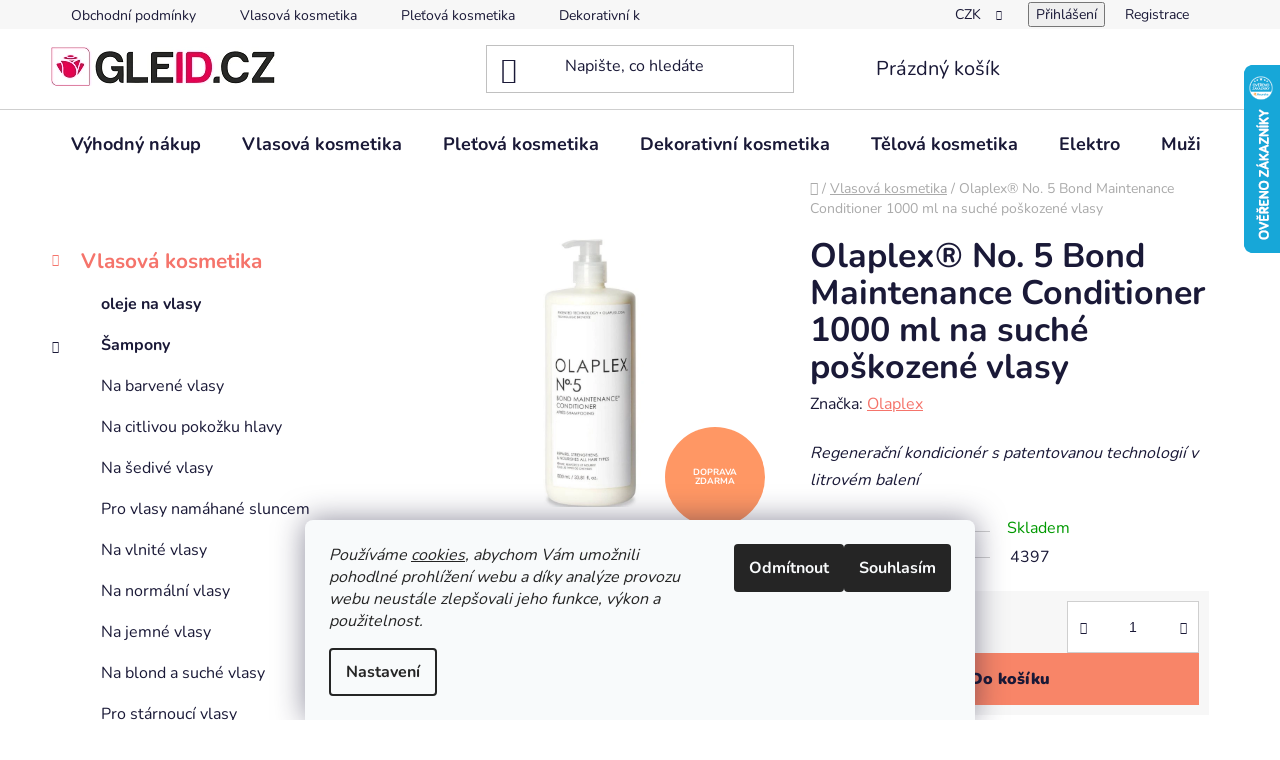

--- FILE ---
content_type: text/html; charset=utf-8
request_url: https://shop.gleid.cz/vlasova-kosmetika/olaplex-no--5-bond-maintenance-conditioner-1000-ml/
body_size: 36155
content:
<!doctype html><html lang="cs" dir="ltr" class="header-background-light external-fonts-loaded"><head><meta charset="utf-8" /><meta name="viewport" content="width=device-width,initial-scale=1" /><title>Olaplex® No. 5 Bond Maintenance Conditioner 1000 ml na suché poškozené vlasy | Gleid shop</title><link rel="preconnect" href="https://cdn.myshoptet.com" /><link rel="dns-prefetch" href="https://cdn.myshoptet.com" /><link rel="preload" href="https://cdn.myshoptet.com/prj/dist/master/cms/libs/jquery/jquery-1.11.3.min.js" as="script" /><link href="https://cdn.myshoptet.com/prj/dist/master/cms/templates/frontend_templates/shared/css/font-face/nunito.css" rel="stylesheet"><link href="https://cdn.myshoptet.com/prj/dist/master/shop/dist/font-shoptet-13.css.3c47e30adfa2e9e2683b.css" rel="stylesheet"><script>
dataLayer = [];
dataLayer.push({'shoptet' : {
    "pageId": 844,
    "pageType": "productDetail",
    "currency": "CZK",
    "currencyInfo": {
        "decimalSeparator": ",",
        "exchangeRate": 1,
        "priceDecimalPlaces": 2,
        "symbol": "K\u010d",
        "symbolLeft": 0,
        "thousandSeparator": " "
    },
    "language": "cs",
    "projectId": 215355,
    "product": {
        "id": 4397,
        "guid": "69bc9de8-d2d2-11ed-a9c3-129f0d1269aa",
        "hasVariants": false,
        "codes": [
            {
                "code": 4397
            }
        ],
        "code": "4397",
        "name": "Olaplex\u00ae No. 5 Bond Maintenance Conditioner 1000 ml na such\u00e9 po\u0161kozen\u00e9 vlasy",
        "appendix": "",
        "weight": 0,
        "manufacturer": "Olaplex",
        "manufacturerGuid": "1EF5332AC474668698FDDA0BA3DED3EE",
        "currentCategory": "Vlasov\u00e1 kosmetika",
        "currentCategoryGuid": "bb1e34fd-4ec7-11e8-8216-002590dad85e",
        "defaultCategory": "Vlasov\u00e1 kosmetika",
        "defaultCategoryGuid": "bb1e34fd-4ec7-11e8-8216-002590dad85e",
        "currency": "CZK",
        "priceWithVat": 1790
    },
    "stocks": [
        {
            "id": "ext",
            "title": "Sklad",
            "isDeliveryPoint": 0,
            "visibleOnEshop": 1
        }
    ],
    "cartInfo": {
        "id": null,
        "freeShipping": false,
        "freeShippingFrom": 2500,
        "leftToFreeGift": {
            "formattedPrice": "0 K\u010d",
            "priceLeft": 0
        },
        "freeGift": false,
        "leftToFreeShipping": {
            "priceLeft": 2500,
            "dependOnRegion": 0,
            "formattedPrice": "2 500 K\u010d"
        },
        "discountCoupon": [],
        "getNoBillingShippingPrice": {
            "withoutVat": 0,
            "vat": 0,
            "withVat": 0
        },
        "cartItems": [],
        "taxMode": "ORDINARY"
    },
    "cart": [],
    "customer": {
        "priceRatio": 1,
        "priceListId": 1,
        "groupId": null,
        "registered": false,
        "mainAccount": false
    }
}});
dataLayer.push({'cookie_consent' : {
    "marketing": "denied",
    "analytics": "denied"
}});
document.addEventListener('DOMContentLoaded', function() {
    shoptet.consent.onAccept(function(agreements) {
        if (agreements.length == 0) {
            return;
        }
        dataLayer.push({
            'cookie_consent' : {
                'marketing' : (agreements.includes(shoptet.config.cookiesConsentOptPersonalisation)
                    ? 'granted' : 'denied'),
                'analytics': (agreements.includes(shoptet.config.cookiesConsentOptAnalytics)
                    ? 'granted' : 'denied')
            },
            'event': 'cookie_consent'
        });
    });
});
</script>

<!-- Google Tag Manager -->
<script>(function(w,d,s,l,i){w[l]=w[l]||[];w[l].push({'gtm.start':
new Date().getTime(),event:'gtm.js'});var f=d.getElementsByTagName(s)[0],
j=d.createElement(s),dl=l!='dataLayer'?'&l='+l:'';j.async=true;j.src=
'https://www.googletagmanager.com/gtm.js?id='+i+dl;f.parentNode.insertBefore(j,f);
})(window,document,'script','dataLayer','GTM-T28ZRRH');</script>
<!-- End Google Tag Manager -->

<meta property="og:type" content="website"><meta property="og:site_name" content="shop.gleid.cz"><meta property="og:url" content="https://shop.gleid.cz/vlasova-kosmetika/olaplex-no--5-bond-maintenance-conditioner-1000-ml/"><meta property="og:title" content="Olaplex® No. 5 Bond Maintenance Conditioner 1000 ml na suché poškozené vlasy | Gleid shop"><meta name="author" content="Gleid shop"><meta name="web_author" content="Shoptet.cz"><meta name="dcterms.rightsHolder" content="shop.gleid.cz"><meta name="robots" content="index,follow"><meta property="og:image" content="https://cdn.myshoptet.com/usr/shop.gleid.cz/user/shop/big/4397_olaplex-no--5-bond-maintenance-conditioner-1000-ml-na-suche-poskozene-vlasy.jpg?65fca729"><meta property="og:description" content="OLAPLEX obnova, posilení a hydratace vlasů bez zatížení, kondicionér pro poškozené vlasy,gleid.cz nabízí ověřené produkty  pouze od výhradních dodavatelů."><meta name="description" content="OLAPLEX obnova, posilení a hydratace vlasů bez zatížení, kondicionér pro poškozené vlasy,gleid.cz nabízí ověřené produkty  pouze od výhradních dodavatelů."><meta property="product:price:amount" content="1790"><meta property="product:price:currency" content="CZK"><style>:root {--color-primary: #f5746b;--color-primary-h: 4;--color-primary-s: 87%;--color-primary-l: 69%;--color-primary-hover: #f5746b;--color-primary-hover-h: 4;--color-primary-hover-s: 87%;--color-primary-hover-l: 69%;--color-secondary: #f88568;--color-secondary-h: 12;--color-secondary-s: 91%;--color-secondary-l: 69%;--color-secondary-hover: #f5746b;--color-secondary-hover-h: 4;--color-secondary-hover-s: 87%;--color-secondary-hover-l: 69%;--color-tertiary: #d0c7b4;--color-tertiary-h: 41;--color-tertiary-s: 23%;--color-tertiary-l: 76%;--color-tertiary-hover: #f7fbfd;--color-tertiary-hover-h: 200;--color-tertiary-hover-s: 60%;--color-tertiary-hover-l: 98%;--color-header-background: #ffffff;--template-font: "Nunito";--template-headings-font: "Nunito";--header-background-url: url("[data-uri]");--cookies-notice-background: #F8FAFB;--cookies-notice-color: #252525;--cookies-notice-button-hover: #27263f;--cookies-notice-link-hover: #3b3a5f;--templates-update-management-preview-mode-content: "Náhled aktualizací šablony je aktivní pro váš prohlížeč."}</style>
    
    <link href="https://cdn.myshoptet.com/prj/dist/master/shop/dist/main-13.less.96035efb4db1532b3cd7.css" rel="stylesheet" />
            <link href="https://cdn.myshoptet.com/prj/dist/master/shop/dist/mobile-header-v1-13.less.629f2f48911e67d0188c.css" rel="stylesheet" />
    
    <script>var shoptet = shoptet || {};</script>
    <script src="https://cdn.myshoptet.com/prj/dist/master/shop/dist/main-3g-header.js.05f199e7fd2450312de2.js"></script>
<!-- User include --><!-- project html code header -->
<!-- Google tag (gtag.js) -->
<script async src="https://www.googletagmanager.com/gtag/js?id=AW-727011988"></script>
<script>
  window.dataLayer = window.dataLayer || [];
  function gtag(){dataLayer.push(arguments);}
  gtag('js', new Date());

  gtag('config', 'AW-727011988');
</script>



<link rel="icon" href="https://gleid.cz/public/files/images/img/favicon.ico">

<style type="text/css">
    #related h3{
        visibility: hidden;
    }
    #related h3:before{
        content: "zvýhodněné balíčky a doporučené kombinace";
        visibility: visible;
        display: block;
    }
     #menu .first-line, #menu-helper-box .first-line {display: none;}
</style>

<meta name="facebook-domain-verification" content="e2mq25qf1339mctnjkz9j7ba8sce5b" />
<!-- /User include --><link rel="canonical" href="https://shop.gleid.cz/vlasova-kosmetika/olaplex-no--5-bond-maintenance-conditioner-1000-ml/" />    <script>
        var _hwq = _hwq || [];
        _hwq.push(['setKey', 'C1B06F45E8FB8C05E1BA53AF7D215CA0']);
        _hwq.push(['setTopPos', '0']);
        _hwq.push(['showWidget', '22']);
        (function() {
            var ho = document.createElement('script');
            ho.src = 'https://cz.im9.cz/direct/i/gjs.php?n=wdgt&sak=C1B06F45E8FB8C05E1BA53AF7D215CA0';
            var s = document.getElementsByTagName('script')[0]; s.parentNode.insertBefore(ho, s);
        })();
    </script>
<style>/* custom background */@media (min-width: 992px) {body {background-position: top center;background-repeat: no-repeat;background-attachment: scroll;}}</style>    <!-- Global site tag (gtag.js) - Google Analytics -->
    <script async src="https://www.googletagmanager.com/gtag/js?id=G-WG3KHJXVP0"></script>
    <script>
        
        window.dataLayer = window.dataLayer || [];
        function gtag(){dataLayer.push(arguments);}
        

                    console.debug('default consent data');

            gtag('consent', 'default', {"ad_storage":"denied","analytics_storage":"denied","ad_user_data":"denied","ad_personalization":"denied","wait_for_update":500});
            dataLayer.push({
                'event': 'default_consent'
            });
        
        gtag('js', new Date());

                gtag('config', 'UA-120546508-1', { 'groups': "UA" });
        
                gtag('config', 'G-WG3KHJXVP0', {"groups":"GA4","send_page_view":false,"content_group":"productDetail","currency":"CZK","page_language":"cs"});
        
                gtag('config', 'AW-727011988', {"allow_enhanced_conversions":true});
        
        
        
        
        
                    gtag('event', 'page_view', {"send_to":"GA4","page_language":"cs","content_group":"productDetail","currency":"CZK"});
        
                gtag('set', 'currency', 'CZK');

        gtag('event', 'view_item', {
            "send_to": "UA",
            "items": [
                {
                    "id": "4397",
                    "name": "Olaplex\u00ae No. 5 Bond Maintenance Conditioner 1000 ml na such\u00e9 po\u0161kozen\u00e9 vlasy",
                    "category": "Vlasov\u00e1 kosmetika",
                                        "brand": "Olaplex",
                                                            "price": 1479.34
                }
            ]
        });
        
        
        
        
        
                    gtag('event', 'view_item', {"send_to":"GA4","page_language":"cs","content_group":"productDetail","value":1479.3399999999999,"currency":"CZK","items":[{"item_id":"4397","item_name":"Olaplex\u00ae No. 5 Bond Maintenance Conditioner 1000 ml na such\u00e9 po\u0161kozen\u00e9 vlasy","item_brand":"Olaplex","item_category":"Vlasov\u00e1 kosmetika","price":1479.3399999999999,"quantity":1,"index":0}]});
        
        
        
        
        
        
        
        document.addEventListener('DOMContentLoaded', function() {
            if (typeof shoptet.tracking !== 'undefined') {
                for (var id in shoptet.tracking.bannersList) {
                    gtag('event', 'view_promotion', {
                        "send_to": "UA",
                        "promotions": [
                            {
                                "id": shoptet.tracking.bannersList[id].id,
                                "name": shoptet.tracking.bannersList[id].name,
                                "position": shoptet.tracking.bannersList[id].position
                            }
                        ]
                    });
                }
            }

            shoptet.consent.onAccept(function(agreements) {
                if (agreements.length !== 0) {
                    console.debug('gtag consent accept');
                    var gtagConsentPayload =  {
                        'ad_storage': agreements.includes(shoptet.config.cookiesConsentOptPersonalisation)
                            ? 'granted' : 'denied',
                        'analytics_storage': agreements.includes(shoptet.config.cookiesConsentOptAnalytics)
                            ? 'granted' : 'denied',
                                                                                                'ad_user_data': agreements.includes(shoptet.config.cookiesConsentOptPersonalisation)
                            ? 'granted' : 'denied',
                        'ad_personalization': agreements.includes(shoptet.config.cookiesConsentOptPersonalisation)
                            ? 'granted' : 'denied',
                        };
                    console.debug('update consent data', gtagConsentPayload);
                    gtag('consent', 'update', gtagConsentPayload);
                    dataLayer.push(
                        { 'event': 'update_consent' }
                    );
                }
            });
        });
    </script>
<script>
    (function(t, r, a, c, k, i, n, g) { t['ROIDataObject'] = k;
    t[k]=t[k]||function(){ (t[k].q=t[k].q||[]).push(arguments) },t[k].c=i;n=r.createElement(a),
    g=r.getElementsByTagName(a)[0];n.async=1;n.src=c;g.parentNode.insertBefore(n,g)
    })(window, document, 'script', '//www.heureka.cz/ocm/sdk.js?source=shoptet&version=2&page=product_detail', 'heureka', 'cz');

    heureka('set_user_consent', 0);
</script>
</head><body class="desktop id-844 in-vlasova-kosmetika template-13 type-product type-detail multiple-columns-body columns-3 smart-labels-active ums_forms_redesign--off ums_a11y_category_page--on ums_discussion_rating_forms--off ums_flags_display_unification--on ums_a11y_login--on mobile-header-version-1"><noscript>
    <style>
        #header {
            padding-top: 0;
            position: relative !important;
            top: 0;
        }
        .header-navigation {
            position: relative !important;
        }
        .overall-wrapper {
            margin: 0 !important;
        }
        body:not(.ready) {
            visibility: visible !important;
        }
    </style>
    <div class="no-javascript">
        <div class="no-javascript__title">Musíte změnit nastavení vašeho prohlížeče</div>
        <div class="no-javascript__text">Podívejte se na: <a href="https://www.google.com/support/bin/answer.py?answer=23852">Jak povolit JavaScript ve vašem prohlížeči</a>.</div>
        <div class="no-javascript__text">Pokud používáte software na blokování reklam, může být nutné povolit JavaScript z této stránky.</div>
        <div class="no-javascript__text">Děkujeme.</div>
    </div>
</noscript>

        <div id="fb-root"></div>
        <script>
            window.fbAsyncInit = function() {
                FB.init({
//                    appId            : 'your-app-id',
                    autoLogAppEvents : true,
                    xfbml            : true,
                    version          : 'v19.0'
                });
            };
        </script>
        <script async defer crossorigin="anonymous" src="https://connect.facebook.net/cs_CZ/sdk.js"></script>
<!-- Google Tag Manager (noscript) -->
<noscript><iframe src="https://www.googletagmanager.com/ns.html?id=GTM-T28ZRRH"
height="0" width="0" style="display:none;visibility:hidden"></iframe></noscript>
<!-- End Google Tag Manager (noscript) -->

    <div class="siteCookies siteCookies--bottom siteCookies--light js-siteCookies" role="dialog" data-testid="cookiesPopup" data-nosnippet>
        <div class="siteCookies__form">
            <div class="siteCookies__content">
                <div class="siteCookies__text">
                    <em>Používáme <a href="/zasady-ochrany-ou-a-gdpr/">cookies</a>, abychom Vám umožnili pohodlné prohlížení webu a díky analýze provozu webu neustále zlepšovali jeho funkce, výkon a použitelnost.</em>
                </div>
                <p class="siteCookies__links">
                    <button class="siteCookies__link js-cookies-settings" aria-label="Nastavení cookies" data-testid="cookiesSettings">Nastavení</button>
                </p>
            </div>
            <div class="siteCookies__buttonWrap">
                                    <button class="siteCookies__button js-cookiesConsentSubmit" value="reject" aria-label="Odmítnout cookies" data-testid="buttonCookiesReject">Odmítnout</button>
                                <button class="siteCookies__button js-cookiesConsentSubmit" value="all" aria-label="Přijmout cookies" data-testid="buttonCookiesAccept">Souhlasím</button>
            </div>
        </div>
        <script>
            document.addEventListener("DOMContentLoaded", () => {
                const siteCookies = document.querySelector('.js-siteCookies');
                document.addEventListener("scroll", shoptet.common.throttle(() => {
                    const st = document.documentElement.scrollTop;
                    if (st > 1) {
                        siteCookies.classList.add('siteCookies--scrolled');
                    } else {
                        siteCookies.classList.remove('siteCookies--scrolled');
                    }
                }, 100));
            });
        </script>
    </div>
<a href="#content" class="skip-link sr-only">Přejít na obsah</a><div class="overall-wrapper"><div class="user-action"><div class="container">
    <div class="user-action-in">
                    <div id="login" class="user-action-login popup-widget login-widget" role="dialog" aria-labelledby="loginHeading">
        <div class="popup-widget-inner">
                            <h2 id="loginHeading">Přihlášení k vašemu účtu</h2><div id="customerLogin"><form action="/action/Customer/Login/" method="post" id="formLoginIncluded" class="csrf-enabled formLogin" data-testid="formLogin"><input type="hidden" name="referer" value="" /><div class="form-group"><div class="input-wrapper email js-validated-element-wrapper no-label"><input type="email" name="email" class="form-control" autofocus placeholder="E-mailová adresa (např. jan@novak.cz)" data-testid="inputEmail" autocomplete="email" required /></div></div><div class="form-group"><div class="input-wrapper password js-validated-element-wrapper no-label"><input type="password" name="password" class="form-control" placeholder="Heslo" data-testid="inputPassword" autocomplete="current-password" required /><span class="no-display">Nemůžete vyplnit toto pole</span><input type="text" name="surname" value="" class="no-display" /></div></div><div class="form-group"><div class="login-wrapper"><button type="submit" class="btn btn-secondary btn-text btn-login" data-testid="buttonSubmit">Přihlásit se</button><div class="password-helper"><a href="/registrace/" data-testid="signup" rel="nofollow">Nová registrace</a><a href="/klient/zapomenute-heslo/" rel="nofollow">Zapomenuté heslo</a></div></div></div></form>
</div>                    </div>
    </div>

                <div id="cart-widget" class="user-action-cart popup-widget cart-widget loader-wrapper" data-testid="popupCartWidget" role="dialog" aria-hidden="true">
            <div class="popup-widget-inner cart-widget-inner place-cart-here">
                <div class="loader-overlay">
                    <div class="loader"></div>
                </div>
            </div>
        </div>
    </div>
</div>
</div><div class="top-navigation-bar" data-testid="topNavigationBar">

    <div class="container">

                            <div class="top-navigation-menu">
                <ul class="top-navigation-bar-menu">
                                            <li class="top-navigation-menu-item-39">
                            <a href="/obchodni-podminky/" title="Obchodní podmínky">Obchodní podmínky</a>
                        </li>
                                            <li class="top-navigation-menu-item-844">
                            <a href="/vlasova-kosmetika/" title="Vlasová kosmetika">Vlasová kosmetika</a>
                        </li>
                                            <li class="top-navigation-menu-item-847">
                            <a href="/pletova-kosmetika/" title="Pleť">Pleťová kosmetika</a>
                        </li>
                                            <li class="top-navigation-menu-item-850">
                            <a href="/dekorativni-kosmetika/" title="Dekorativní kosmetika">Dekorativní kosmetika</a>
                        </li>
                                            <li class="top-navigation-menu-item-922">
                            <a href="/telova-kosmetika/" title="Tělová kosmetika">Tělová kosmetika</a>
                        </li>
                                            <li class="top-navigation-menu-item-940">
                            <a href="/kosmeticke-pomucky-3/" title="Elektro">Elektro</a>
                        </li>
                                            <li class="top-navigation-menu-item-1391">
                            <a href="/pro-muze-2/" title="Pro muže">Muži</a>
                        </li>
                                            <li class="top-navigation-menu-item-1448">
                            <a href="/pro-deti/" title="Pro děti">Děti</a>
                        </li>
                                            <li class="top-navigation-menu-item-1436">
                            <a href="/vyhodna-nabidka/" title="Výhodná nabídka">Výhodný nákup</a>
                        </li>
                                    </ul>
                <div class="top-navigation-menu-trigger">Více</div>
                <ul class="top-navigation-bar-menu-helper"></ul>
            </div>
        
        <div class="top-navigation-tools">
                <div class="dropdown">
        <span>Ceny v:</span>
        <button id="topNavigationDropdown" type="button" data-toggle="dropdown" aria-haspopup="true" aria-expanded="false">
            CZK
            <span class="caret"></span>
        </button>
        <ul class="dropdown-menu" aria-labelledby="topNavigationDropdown"><li><a href="/action/Currency/changeCurrency/?currencyCode=CZK" rel="nofollow">CZK</a></li><li><a href="/action/Currency/changeCurrency/?currencyCode=EUR" rel="nofollow">EUR</a></li></ul>
    </div>
            <button class="top-nav-button top-nav-button-login toggle-window" type="button" data-target="login" aria-haspopup="dialog" aria-controls="login" aria-expanded="false" data-testid="signin"><span>Přihlášení</span></button>
    <a href="/registrace/" class="top-nav-button top-nav-button-register" data-testid="headerSignup">Registrace</a>
        </div>

    </div>

</div>
<header id="header">
        <div class="header-top">
            <div class="container navigation-wrapper header-top-wrapper">
                <div class="site-name"><a href="/" data-testid="linkWebsiteLogo"><img src="https://cdn.myshoptet.com/usr/shop.gleid.cz/user/logos/unnamed3.png" alt="Gleid shop" fetchpriority="low" /></a></div>                <div class="search" itemscope itemtype="https://schema.org/WebSite">
                    <meta itemprop="headline" content="Vlasová kosmetika"/><meta itemprop="url" content="https://shop.gleid.cz"/><meta itemprop="text" content="OLAPLEX obnova, posilení a hydratace vlasů bez zatížení, kondicionér pro poškozené vlasy,gleid.cz nabízí ověřené produkty pouze od výhradních dodavatelů."/>                    <form action="/action/ProductSearch/prepareString/" method="post"
    id="formSearchForm" class="search-form compact-form js-search-main"
    itemprop="potentialAction" itemscope itemtype="https://schema.org/SearchAction" data-testid="searchForm">
    <fieldset>
        <meta itemprop="target"
            content="https://shop.gleid.cz/vyhledavani/?string={string}"/>
        <input type="hidden" name="language" value="cs"/>
        
            
    <span class="search-input-icon" aria-hidden="true"></span>

<input
    type="search"
    name="string"
        class="query-input form-control search-input js-search-input"
    placeholder="Napište, co hledáte"
    autocomplete="off"
    required
    itemprop="query-input"
    aria-label="Vyhledávání"
    data-testid="searchInput"
>
            <button type="submit" class="btn btn-default search-button" data-testid="searchBtn">Hledat</button>
        
    </fieldset>
</form>
                </div>
                <div class="navigation-buttons">
                    <a href="#" class="toggle-window" data-target="search" data-testid="linkSearchIcon"><span class="sr-only">Hledat</span></a>
                        
    <a href="/kosik/" class="btn btn-icon toggle-window cart-count" data-target="cart" data-hover="true" data-redirect="true" data-testid="headerCart" rel="nofollow" aria-haspopup="dialog" aria-expanded="false" aria-controls="cart-widget">
        
                <span class="sr-only">Nákupní košík</span>
        
            <span class="cart-price visible-lg-inline-block" data-testid="headerCartPrice">
                                    Prázdný košík                            </span>
        
    
            </a>
                    <a href="#" class="toggle-window" data-target="navigation" data-testid="hamburgerMenu"></a>
                </div>
            </div>
        </div>
        <div class="header-bottom">
            <div class="container navigation-wrapper header-bottom-wrapper js-navigation-container">
                <nav id="navigation" aria-label="Hlavní menu" data-collapsible="true"><div class="navigation-in menu"><ul class="menu-level-1" role="menubar" data-testid="headerMenuItems"><li class="menu-item-1436" role="none"><a href="/vyhodna-nabidka/" data-testid="headerMenuItem" role="menuitem" aria-expanded="false"><b>Výhodný nákup</b></a></li>
<li class="menu-item-844 ext" role="none"><a href="/vlasova-kosmetika/" class="active" data-testid="headerMenuItem" role="menuitem" aria-haspopup="true" aria-expanded="false"><b>Vlasová kosmetika</b><span class="submenu-arrow"></span></a><ul class="menu-level-2" aria-label="Vlasová kosmetika" tabindex="-1" role="menu"><li class="menu-item-1678" role="none"><a href="/oleje-na-vlasy/" class="menu-image" data-testid="headerMenuItem" tabindex="-1" aria-hidden="true"><img src="data:image/svg+xml,%3Csvg%20width%3D%22140%22%20height%3D%22100%22%20xmlns%3D%22http%3A%2F%2Fwww.w3.org%2F2000%2Fsvg%22%3E%3C%2Fsvg%3E" alt="" aria-hidden="true" width="140" height="100"  data-src="https://cdn.myshoptet.com/prj/dist/master/cms/templates/frontend_templates/00/img/folder.svg" fetchpriority="low" /></a><div><a href="/oleje-na-vlasy/" data-testid="headerMenuItem" role="menuitem"><span>oleje na vlasy</span></a>
                        </div></li><li class="menu-item-862 has-third-level" role="none"><a href="/sampony/" class="menu-image" data-testid="headerMenuItem" tabindex="-1" aria-hidden="true"><img src="data:image/svg+xml,%3Csvg%20width%3D%22140%22%20height%3D%22100%22%20xmlns%3D%22http%3A%2F%2Fwww.w3.org%2F2000%2Fsvg%22%3E%3C%2Fsvg%3E" alt="" aria-hidden="true" width="140" height="100"  data-src="https://cdn.myshoptet.com/usr/shop.gleid.cz/user/categories/thumb/2642-1_zenz-no-10-menthol-shampoo-250-ml.jpg" fetchpriority="low" /></a><div><a href="/sampony/" data-testid="headerMenuItem" role="menuitem"><span>Šampony</span></a>
                                                    <ul class="menu-level-3" role="menu">
                                                                    <li class="menu-item-976" role="none">
                                        <a href="/na-barvene-vlasy/" data-testid="headerMenuItem" role="menuitem">
                                            Na barvené vlasy</a>,                                    </li>
                                                                    <li class="menu-item-979" role="none">
                                        <a href="/na-citlivou-pokozku-hlavy/" data-testid="headerMenuItem" role="menuitem">
                                            Na citlivou pokožku hlavy</a>,                                    </li>
                                                                    <li class="menu-item-982" role="none">
                                        <a href="/na-sedive-vlasy/" data-testid="headerMenuItem" role="menuitem">
                                            Na šedivé vlasy</a>,                                    </li>
                                                                    <li class="menu-item-985" role="none">
                                        <a href="/pro-vlasy-namahane-sluncem/" data-testid="headerMenuItem" role="menuitem">
                                            Pro vlasy namáhané sluncem</a>,                                    </li>
                                                                    <li class="menu-item-988" role="none">
                                        <a href="/na-vlnite-vlasy/" data-testid="headerMenuItem" role="menuitem">
                                            Na vlnité vlasy</a>,                                    </li>
                                                                    <li class="menu-item-991" role="none">
                                        <a href="/na-normalni-vlasy/" data-testid="headerMenuItem" role="menuitem">
                                            Na normální vlasy</a>,                                    </li>
                                                                    <li class="menu-item-994" role="none">
                                        <a href="/na-jemne-vlasy/" data-testid="headerMenuItem" role="menuitem">
                                            Na jemné vlasy</a>,                                    </li>
                                                                    <li class="menu-item-997" role="none">
                                        <a href="/na-blond-a-suche-vlasy/" data-testid="headerMenuItem" role="menuitem">
                                            Na blond a suché vlasy</a>,                                    </li>
                                                                    <li class="menu-item-1114" role="none">
                                        <a href="/pro-starnouci-vlasy-2/" data-testid="headerMenuItem" role="menuitem">
                                             Pro stárnoucí vlasy</a>,                                    </li>
                                                                    <li class="menu-item-1174" role="none">
                                        <a href="/barevne-sampony/" data-testid="headerMenuItem" role="menuitem">
                                            Barevné šampony</a>,                                    </li>
                                                                    <li class="menu-item-1260" role="none">
                                        <a href="/suche-sampony/" data-testid="headerMenuItem" role="menuitem">
                                            Suché šampony</a>                                    </li>
                                                            </ul>
                        </div></li><li class="menu-item-865 has-third-level" role="none"><a href="/kondicionery-a-balzamy-na-vlasy/" class="menu-image" data-testid="headerMenuItem" tabindex="-1" aria-hidden="true"><img src="data:image/svg+xml,%3Csvg%20width%3D%22140%22%20height%3D%22100%22%20xmlns%3D%22http%3A%2F%2Fwww.w3.org%2F2000%2Fsvg%22%3E%3C%2Fsvg%3E" alt="" aria-hidden="true" width="140" height="100"  data-src="https://cdn.myshoptet.com/usr/shop.gleid.cz/user/categories/thumb/08afab078f7da1f3153c798aaa7dede2.jpg" fetchpriority="low" /></a><div><a href="/kondicionery-a-balzamy-na-vlasy/" data-testid="headerMenuItem" role="menuitem"><span>Kondicionéry a balzámy na vlasy</span></a>
                                                    <ul class="menu-level-3" role="menu">
                                                                    <li class="menu-item-1000" role="none">
                                        <a href="/na-barvene-vlasy-2/" data-testid="headerMenuItem" role="menuitem">
                                            Na barvené vlasy</a>,                                    </li>
                                                                    <li class="menu-item-1003" role="none">
                                        <a href="/na-blond-a-suche-vlasy-2/" data-testid="headerMenuItem" role="menuitem">
                                            Na blond a suché vlasy</a>,                                    </li>
                                                                    <li class="menu-item-1006" role="none">
                                        <a href="/na-normalni-a-jemne-vlasy/" data-testid="headerMenuItem" role="menuitem">
                                            Na normální a jemné vlasy</a>,                                    </li>
                                                                    <li class="menu-item-1009" role="none">
                                        <a href="/na-sedive-vlasy-2/" data-testid="headerMenuItem" role="menuitem">
                                            Na šedivé vlasy</a>,                                    </li>
                                                                    <li class="menu-item-1012" role="none">
                                        <a href="/pro-vlasy-namahane-sluncem-2/" data-testid="headerMenuItem" role="menuitem">
                                            Pro vlasy namáhané sluncem</a>,                                    </li>
                                                                    <li class="menu-item-1117" role="none">
                                        <a href="/pro-starnouci-vlasy-3/" data-testid="headerMenuItem" role="menuitem">
                                             Pro stárnoucí vlasy</a>,                                    </li>
                                                                    <li class="menu-item-1168" role="none">
                                        <a href="/barevne-kondicionery/" data-testid="headerMenuItem" role="menuitem">
                                            Barevné kondicionéry</a>                                    </li>
                                                            </ul>
                        </div></li><li class="menu-item-868 has-third-level" role="none"><a href="/specialni-pece-na-vlasy/" class="menu-image" data-testid="headerMenuItem" tabindex="-1" aria-hidden="true"><img src="data:image/svg+xml,%3Csvg%20width%3D%22140%22%20height%3D%22100%22%20xmlns%3D%22http%3A%2F%2Fwww.w3.org%2F2000%2Fsvg%22%3E%3C%2Fsvg%3E" alt="" aria-hidden="true" width="140" height="100"  data-src="https://cdn.myshoptet.com/usr/shop.gleid.cz/user/categories/thumb/655_28942244-912023708976136-1856030283-o.jpg" fetchpriority="low" /></a><div><a href="/specialni-pece-na-vlasy/" data-testid="headerMenuItem" role="menuitem"><span>Speciální péče na vlasy</span></a>
                                                    <ul class="menu-level-3" role="menu">
                                                                    <li class="menu-item-1015" role="none">
                                        <a href="/na-barvene-vlasy-3/" data-testid="headerMenuItem" role="menuitem">
                                            Na barvené vlasy</a>,                                    </li>
                                                                    <li class="menu-item-1018" role="none">
                                        <a href="/na-blond--suche-a-vlnite-vlasy/" data-testid="headerMenuItem" role="menuitem">
                                            Na blond, suché a vlnité vlasy</a>,                                    </li>
                                                                    <li class="menu-item-1021" role="none">
                                        <a href="/na-normalni-a-jemne-vlasy-2/" data-testid="headerMenuItem" role="menuitem">
                                            Na normální a jemné vlasy</a>,                                    </li>
                                                                    <li class="menu-item-1024" role="none">
                                        <a href="/proti-padani-vlasu/" data-testid="headerMenuItem" role="menuitem">
                                            Proti padání vlasů</a>,                                    </li>
                                                                    <li class="menu-item-1027" role="none">
                                        <a href="/ochrana-vlasu-proti-slunci/" data-testid="headerMenuItem" role="menuitem">
                                            Ochrana vlasů proti slunci</a>,                                    </li>
                                                                    <li class="menu-item-1060" role="none">
                                        <a href="/na-vsechny-typy-vlasu/" data-testid="headerMenuItem" role="menuitem">
                                            Na všechny typy vlasů</a>,                                    </li>
                                                                    <li class="menu-item-1111" role="none">
                                        <a href="/pro-starnouci-vlasy/" data-testid="headerMenuItem" role="menuitem">
                                            Pro stárnoucí vlasy</a>,                                    </li>
                                                                    <li class="menu-item-1138" role="none">
                                        <a href="/vlasova-regenerace-2/" data-testid="headerMenuItem" role="menuitem">
                                            Vlasová regenerace</a>,                                    </li>
                                                                    <li class="menu-item-1183" role="none">
                                        <a href="/barevne-spreje/" data-testid="headerMenuItem" role="menuitem">
                                            Barevné spreje a pudry</a>,                                    </li>
                                                                    <li class="menu-item-1194" role="none">
                                        <a href="/na-sedive-vlasy-3/" data-testid="headerMenuItem" role="menuitem">
                                            Na šedivé vlasy</a>,                                    </li>
                                                                    <li class="menu-item-1409" role="none">
                                        <a href="/cisteni-vlasu-a-vlasove-pokozky/" data-testid="headerMenuItem" role="menuitem">
                                            Čištění vlasů a vlasové pokožky</a>                                    </li>
                                                            </ul>
                        </div></li><li class="menu-item-1329" role="none"><a href="/pripravky-proti-vypadavani-vlasu/" class="menu-image" data-testid="headerMenuItem" tabindex="-1" aria-hidden="true"><img src="data:image/svg+xml,%3Csvg%20width%3D%22140%22%20height%3D%22100%22%20xmlns%3D%22http%3A%2F%2Fwww.w3.org%2F2000%2Fsvg%22%3E%3C%2Fsvg%3E" alt="" aria-hidden="true" width="140" height="100"  data-src="https://cdn.myshoptet.com/usr/shop.gleid.cz/user/categories/thumb/403_ttsc-tonic.jpg" fetchpriority="low" /></a><div><a href="/pripravky-proti-vypadavani-vlasu/" data-testid="headerMenuItem" role="menuitem"><span>Přípravky proti vypadávání vlasů</span></a>
                        </div></li><li class="menu-item-871 has-third-level" role="none"><a href="/masky-na-vlasy/" class="menu-image" data-testid="headerMenuItem" tabindex="-1" aria-hidden="true"><img src="data:image/svg+xml,%3Csvg%20width%3D%22140%22%20height%3D%22100%22%20xmlns%3D%22http%3A%2F%2Fwww.w3.org%2F2000%2Fsvg%22%3E%3C%2Fsvg%3E" alt="" aria-hidden="true" width="140" height="100"  data-src="https://cdn.myshoptet.com/usr/shop.gleid.cz/user/categories/thumb/original.jpg" fetchpriority="low" /></a><div><a href="/masky-na-vlasy/" data-testid="headerMenuItem" role="menuitem"><span>Masky na vlasy</span></a>
                                                    <ul class="menu-level-3" role="menu">
                                                                    <li class="menu-item-1030" role="none">
                                        <a href="/na-suche-a-poskozene-vlasy/" data-testid="headerMenuItem" role="menuitem">
                                            Na suché a poškozené vlasy</a>,                                    </li>
                                                                    <li class="menu-item-1033" role="none">
                                        <a href="/na-vlasy-namahane-sluncem/" data-testid="headerMenuItem" role="menuitem">
                                            Na vlasy namáhané sluncem</a>                                    </li>
                                                            </ul>
                        </div></li><li class="menu-item-874 has-third-level" role="none"><a href="/styling/" class="menu-image" data-testid="headerMenuItem" tabindex="-1" aria-hidden="true"><img src="data:image/svg+xml,%3Csvg%20width%3D%22140%22%20height%3D%22100%22%20xmlns%3D%22http%3A%2F%2Fwww.w3.org%2F2000%2Fsvg%22%3E%3C%2Fsvg%3E" alt="" aria-hidden="true" width="140" height="100"  data-src="https://cdn.myshoptet.com/usr/shop.gleid.cz/user/categories/thumb/paul-mitchell-tea-tree-lemon-sage-thickening-spray-43421.jpg" fetchpriority="low" /></a><div><a href="/styling/" data-testid="headerMenuItem" role="menuitem"><span>Stylingové přípravky</span></a>
                                                    <ul class="menu-level-3" role="menu">
                                                                    <li class="menu-item-1036" role="none">
                                        <a href="/laky-na-vlasy/" data-testid="headerMenuItem" role="menuitem">
                                            Laky na vlasy</a>,                                    </li>
                                                                    <li class="menu-item-1039" role="none">
                                        <a href="/tuzidla-na-vlasy/" data-testid="headerMenuItem" role="menuitem">
                                            Tužidla na vlasy</a>,                                    </li>
                                                                    <li class="menu-item-1042" role="none">
                                        <a href="/pro-lesk-vlasu/" data-testid="headerMenuItem" role="menuitem">
                                            Pro lesk vlasů</a>,                                    </li>
                                                                    <li class="menu-item-1045" role="none">
                                        <a href="/pro-uhlazeni-vlasu/" data-testid="headerMenuItem" role="menuitem">
                                            Pro uhlazení vlasů</a>,                                    </li>
                                                                    <li class="menu-item-1048" role="none">
                                        <a href="/ochrana-pred-teplem/" data-testid="headerMenuItem" role="menuitem">
                                            Ochrana před teplem</a>,                                    </li>
                                                                    <li class="menu-item-1051" role="none">
                                        <a href="/pro-objem-vlasu/" data-testid="headerMenuItem" role="menuitem">
                                            Pro objem vlasů</a>,                                    </li>
                                                                    <li class="menu-item-1054" role="none">
                                        <a href="/pro-podporu-vln/" data-testid="headerMenuItem" role="menuitem">
                                            Pro podporu vln</a>,                                    </li>
                                                                    <li class="menu-item-1057" role="none">
                                        <a href="/tvarovaci-pripravky/" data-testid="headerMenuItem" role="menuitem">
                                            Tvarovací přípravky</a>                                    </li>
                                                            </ul>
                        </div></li><li class="menu-item-1613 has-third-level" role="none"><a href="/hrebeny-a-kartace-na-vlasy/" class="menu-image" data-testid="headerMenuItem" tabindex="-1" aria-hidden="true"><img src="data:image/svg+xml,%3Csvg%20width%3D%22140%22%20height%3D%22100%22%20xmlns%3D%22http%3A%2F%2Fwww.w3.org%2F2000%2Fsvg%22%3E%3C%2Fsvg%3E" alt="" aria-hidden="true" width="140" height="100"  data-src="https://cdn.myshoptet.com/usr/shop.gleid.cz/user/categories/thumb/2615_tangle-teezer-large-4.jpg" fetchpriority="low" /></a><div><a href="/hrebeny-a-kartace-na-vlasy/" data-testid="headerMenuItem" role="menuitem"><span>Hřebeny a kartáče na vlasy</span></a>
                                                    <ul class="menu-level-3" role="menu">
                                                                    <li class="menu-item-1666" role="none">
                                        <a href="/kartace-na-vlasy/" data-testid="headerMenuItem" role="menuitem">
                                            Kartáče na vlasy</a>,                                    </li>
                                                                    <li class="menu-item-1669" role="none">
                                        <a href="/hrebeny-na-vlasy/" data-testid="headerMenuItem" role="menuitem">
                                            Hřebeny na vlasy</a>                                    </li>
                                                            </ul>
                        </div></li><li class="menu-item-1616 has-third-level" role="none"><a href="/doplnky-do-vlasu/" class="menu-image" data-testid="headerMenuItem" tabindex="-1" aria-hidden="true"><img src="data:image/svg+xml,%3Csvg%20width%3D%22140%22%20height%3D%22100%22%20xmlns%3D%22http%3A%2F%2Fwww.w3.org%2F2000%2Fsvg%22%3E%3C%2Fsvg%3E" alt="" aria-hidden="true" width="140" height="100"  data-src="https://cdn.myshoptet.com/usr/shop.gleid.cz/user/categories/thumb/4230_invisibobble-sprunchie-pink-mantra--1.jpg" fetchpriority="low" /></a><div><a href="/doplnky-do-vlasu/" data-testid="headerMenuItem" role="menuitem"><span>Doplňky do vlasů</span></a>
                                                    <ul class="menu-level-3" role="menu">
                                                                    <li class="menu-item-1619" role="none">
                                        <a href="/gumicky-do-vlasu/" data-testid="headerMenuItem" role="menuitem">
                                            Gumičky do vlasů</a>,                                    </li>
                                                                    <li class="menu-item-1622" role="none">
                                        <a href="/spony-do-vlasu/" data-testid="headerMenuItem" role="menuitem">
                                            Spony do vlasů</a>,                                    </li>
                                                                    <li class="menu-item-1625" role="none">
                                        <a href="/celenky-do-vlasu/" data-testid="headerMenuItem" role="menuitem">
                                            Čelenky do vlasů</a>,                                    </li>
                                                                    <li class="menu-item-1628" role="none">
                                        <a href="/vlasove-skripce/" data-testid="headerMenuItem" role="menuitem">
                                            Vlasové skřipce</a>                                    </li>
                                                            </ul>
                        </div></li><li class="menu-item-1185" role="none"><a href="/kosmeticke-sady/" class="menu-image" data-testid="headerMenuItem" tabindex="-1" aria-hidden="true"><img src="data:image/svg+xml,%3Csvg%20width%3D%22140%22%20height%3D%22100%22%20xmlns%3D%22http%3A%2F%2Fwww.w3.org%2F2000%2Fsvg%22%3E%3C%2Fsvg%3E" alt="" aria-hidden="true" width="140" height="100"  data-src="https://cdn.myshoptet.com/usr/shop.gleid.cz/user/categories/thumb/images.jpg" fetchpriority="low" /></a><div><a href="/kosmeticke-sady/" data-testid="headerMenuItem" role="menuitem"><span>Kosmetické sady</span></a>
                        </div></li><li class="menu-item-1305" role="none"><a href="/vitaminy-na-vlasy/" class="menu-image" data-testid="headerMenuItem" tabindex="-1" aria-hidden="true"><img src="data:image/svg+xml,%3Csvg%20width%3D%22140%22%20height%3D%22100%22%20xmlns%3D%22http%3A%2F%2Fwww.w3.org%2F2000%2Fsvg%22%3E%3C%2Fsvg%3E" alt="" aria-hidden="true" width="140" height="100"  data-src="https://cdn.myshoptet.com/usr/shop.gleid.cz/user/categories/thumb/4155-2_1057-produkt-1-1.jpg" fetchpriority="low" /></a><div><a href="/vitaminy-na-vlasy/" data-testid="headerMenuItem" role="menuitem"><span>Vitamíny na vlasy</span></a>
                        </div></li><li class="menu-item-1311" role="none"><a href="/barvy-na-vlasy/" class="menu-image" data-testid="headerMenuItem" tabindex="-1" aria-hidden="true"><img src="data:image/svg+xml,%3Csvg%20width%3D%22140%22%20height%3D%22100%22%20xmlns%3D%22http%3A%2F%2Fwww.w3.org%2F2000%2Fsvg%22%3E%3C%2Fsvg%3E" alt="" aria-hidden="true" width="140" height="100"  data-src="https://cdn.myshoptet.com/usr/shop.gleid.cz/user/categories/thumb/3817_maria-nila-colour-refresh-pink-pop-0-06-300-ml.jpg" fetchpriority="low" /></a><div><a href="/barvy-na-vlasy/" data-testid="headerMenuItem" role="menuitem"><span>Barvy na vlasy</span></a>
                        </div></li><li class="menu-item-1518" role="none"><a href="/cgm-curly-girl-method/" class="menu-image" data-testid="headerMenuItem" tabindex="-1" aria-hidden="true"><img src="data:image/svg+xml,%3Csvg%20width%3D%22140%22%20height%3D%22100%22%20xmlns%3D%22http%3A%2F%2Fwww.w3.org%2F2000%2Fsvg%22%3E%3C%2Fsvg%3E" alt="" aria-hidden="true" width="140" height="100"  data-src="https://cdn.myshoptet.com/usr/shop.gleid.cz/user/categories/thumb/4074-1_f6ccdef096511913e219806db71760a6-mmf400x400.jpg" fetchpriority="low" /></a><div><a href="/cgm-curly-girl-method/" data-testid="headerMenuItem" role="menuitem"><span>CGM Curly Girl Method</span></a>
                        </div></li></ul></li>
<li class="menu-item-847 ext" role="none"><a href="/pletova-kosmetika/" data-testid="headerMenuItem" role="menuitem" aria-haspopup="true" aria-expanded="false"><b>Pleťová kosmetika</b><span class="submenu-arrow"></span></a><ul class="menu-level-2" aria-label="Pleťová kosmetika" tabindex="-1" role="menu"><li class="menu-item-883 has-third-level" role="none"><a href="/cisteni-pleti/" class="menu-image" data-testid="headerMenuItem" tabindex="-1" aria-hidden="true"><img src="data:image/svg+xml,%3Csvg%20width%3D%22140%22%20height%3D%22100%22%20xmlns%3D%22http%3A%2F%2Fwww.w3.org%2F2000%2Fsvg%22%3E%3C%2Fsvg%3E" alt="" aria-hidden="true" width="140" height="100"  data-src="https://cdn.myshoptet.com/usr/shop.gleid.cz/user/categories/thumb/4673_milkytonic-1.jpg" fetchpriority="low" /></a><div><a href="/cisteni-pleti/" data-testid="headerMenuItem" role="menuitem"><span>Přípravky na čištění pleti</span></a>
                                                    <ul class="menu-level-3" role="menu">
                                                                    <li class="menu-item-1212" role="none">
                                        <a href="/na-suchou-plet-2/" data-testid="headerMenuItem" role="menuitem">
                                            Na suchou pleť</a>,                                    </li>
                                                                    <li class="menu-item-1215" role="none">
                                        <a href="/na-mastnou-plet-2/" data-testid="headerMenuItem" role="menuitem">
                                            Na mastnou pleť</a>                                    </li>
                                                            </ul>
                        </div></li><li class="menu-item-886 has-third-level" role="none"><a href="/pletove-kremy/" class="menu-image" data-testid="headerMenuItem" tabindex="-1" aria-hidden="true"><img src="data:image/svg+xml,%3Csvg%20width%3D%22140%22%20height%3D%22100%22%20xmlns%3D%22http%3A%2F%2Fwww.w3.org%2F2000%2Fsvg%22%3E%3C%2Fsvg%3E" alt="" aria-hidden="true" width="140" height="100"  data-src="https://cdn.myshoptet.com/usr/shop.gleid.cz/user/categories/thumb/4658_ha-sensation-sleep-1000ejp-7063-08-4.jpg" fetchpriority="low" /></a><div><a href="/pletove-kremy/" data-testid="headerMenuItem" role="menuitem"><span>Pleťové krémy</span></a>
                                                    <ul class="menu-level-3" role="menu">
                                                                    <li class="menu-item-1203" role="none">
                                        <a href="/pro-starnouci-plet/" data-testid="headerMenuItem" role="menuitem">
                                            Pro stárnoucí pleť</a>,                                    </li>
                                                                    <li class="menu-item-1206" role="none">
                                        <a href="/na-suchou-plet/" data-testid="headerMenuItem" role="menuitem">
                                            Pro suchou pleť</a>,                                    </li>
                                                                    <li class="menu-item-1538" role="none">
                                        <a href="/denni/" data-testid="headerMenuItem" role="menuitem">
                                            Denní pleťové krémy</a>,                                    </li>
                                                                    <li class="menu-item-1541" role="none">
                                        <a href="/nocni/" data-testid="headerMenuItem" role="menuitem">
                                            Hydratační krémy</a>,                                    </li>
                                                                    <li class="menu-item-1544" role="none">
                                        <a href="/hydratacni/" data-testid="headerMenuItem" role="menuitem">
                                            Noční pleťové krémy</a>,                                    </li>
                                                                    <li class="menu-item-1547" role="none">
                                        <a href="/rozjasnujici-pletove-kremy/" data-testid="headerMenuItem" role="menuitem">
                                            Rozjasňující pleťové krémy</a>,                                    </li>
                                                                    <li class="menu-item-1550" role="none">
                                        <a href="/pro-vsechny-typy-pleti/" data-testid="headerMenuItem" role="menuitem">
                                            Pro všechny typy pleti</a>,                                    </li>
                                                                    <li class="menu-item-1553" role="none">
                                        <a href="/pro-normalni-plet/" data-testid="headerMenuItem" role="menuitem">
                                            Pro normální pleť</a>,                                    </li>
                                                                    <li class="menu-item-1556" role="none">
                                        <a href="/pro-smisenou-plet/" data-testid="headerMenuItem" role="menuitem">
                                            Pro smíšenou pleť</a>,                                    </li>
                                                                    <li class="menu-item-1559" role="none">
                                        <a href="/pro-citlivou-plet/" data-testid="headerMenuItem" role="menuitem">
                                            Pro citlivou pleť</a>,                                    </li>
                                                                    <li class="menu-item-1562" role="none">
                                        <a href="/pro-mastnou-plet/" data-testid="headerMenuItem" role="menuitem">
                                            Pro mastnou pleť</a>,                                    </li>
                                                                    <li class="menu-item-1565" role="none">
                                        <a href="/pro-zralou-plet/" data-testid="headerMenuItem" role="menuitem">
                                            Pro zralou pleť</a>,                                    </li>
                                                                    <li class="menu-item-1568" role="none">
                                        <a href="/proti-vraskam/" data-testid="headerMenuItem" role="menuitem">
                                            Proti vráskám</a>,                                    </li>
                                                                    <li class="menu-item-1571" role="none">
                                        <a href="/pro-problematickou-plet/" data-testid="headerMenuItem" role="menuitem">
                                            Pro problematickou pleť</a>,                                    </li>
                                                                    <li class="menu-item-1574" role="none">
                                        <a href="/pro-unavenou-plet/" data-testid="headerMenuItem" role="menuitem">
                                            Pro unavenou pleť</a>,                                    </li>
                                                                    <li class="menu-item-1592" role="none">
                                        <a href="/pripravky-na-vrasky-a-starnouci-plet/" data-testid="headerMenuItem" role="menuitem">
                                            Přípravky na vrásky a stárnoucí pleť</a>,                                    </li>
                                                                    <li class="menu-item-1650" role="none">
                                        <a href="/pletove-kremy-s-spf/" data-testid="headerMenuItem" role="menuitem">
                                            Pleťové krémy s SPF</a>                                    </li>
                                                            </ul>
                        </div></li><li class="menu-item-1159" role="none"><a href="/pletove-masky/" class="menu-image" data-testid="headerMenuItem" tabindex="-1" aria-hidden="true"><img src="data:image/svg+xml,%3Csvg%20width%3D%22140%22%20height%3D%22100%22%20xmlns%3D%22http%3A%2F%2Fwww.w3.org%2F2000%2Fsvg%22%3E%3C%2Fsvg%3E" alt="" aria-hidden="true" width="140" height="100"  data-src="https://cdn.myshoptet.com/usr/shop.gleid.cz/user/categories/thumb/4613_7130-see-change-refining-mask-75ml-1000.jpg" fetchpriority="low" /></a><div><a href="/pletove-masky/" data-testid="headerMenuItem" role="menuitem"><span>Pleťové masky</span></a>
                        </div></li><li class="menu-item-1317" role="none"><a href="/pletove-kury/" class="menu-image" data-testid="headerMenuItem" tabindex="-1" aria-hidden="true"><img src="data:image/svg+xml,%3Csvg%20width%3D%22140%22%20height%3D%22100%22%20xmlns%3D%22http%3A%2F%2Fwww.w3.org%2F2000%2Fsvg%22%3E%3C%2Fsvg%3E" alt="" aria-hidden="true" width="140" height="100"  data-src="https://cdn.myshoptet.com/usr/shop.gleid.cz/user/categories/thumb/187_alcina-hyaluron-face-gel-06-v03-low.png" fetchpriority="low" /></a><div><a href="/pletove-kury/" data-testid="headerMenuItem" role="menuitem"><span>Pleťová séra, emulze a koncentráty</span></a>
                        </div></li><li class="menu-item-1509" role="none"><a href="/pripravky-na-problematickou-plet/" class="menu-image" data-testid="headerMenuItem" tabindex="-1" aria-hidden="true"><img src="data:image/svg+xml,%3Csvg%20width%3D%22140%22%20height%3D%22100%22%20xmlns%3D%22http%3A%2F%2Fwww.w3.org%2F2000%2Fsvg%22%3E%3C%2Fsvg%3E" alt="" aria-hidden="true" width="140" height="100"  data-src="https://cdn.myshoptet.com/usr/shop.gleid.cz/user/categories/thumb/4592_phyris-sensitive-moisturizing-50-ml-hydratacni-pletovy-krem-pro-citlivou-pokozku.jpg" fetchpriority="low" /></a><div><a href="/pripravky-na-problematickou-plet/" data-testid="headerMenuItem" role="menuitem"><span>Přípravky na problematickou pleť</span></a>
                        </div></li><li class="menu-item-892" role="none"><a href="/pripravky-pro-eci-o-ocni-okoli/" class="menu-image" data-testid="headerMenuItem" tabindex="-1" aria-hidden="true"><img src="data:image/svg+xml,%3Csvg%20width%3D%22140%22%20height%3D%22100%22%20xmlns%3D%22http%3A%2F%2Fwww.w3.org%2F2000%2Fsvg%22%3E%3C%2Fsvg%3E" alt="" aria-hidden="true" width="140" height="100"  data-src="https://cdn.myshoptet.com/usr/shop.gleid.cz/user/categories/thumb/4607_7007-phy-see-change-eye-lip.jpg" fetchpriority="low" /></a><div><a href="/pripravky-pro-eci-o-ocni-okoli/" data-testid="headerMenuItem" role="menuitem"><span>Oční krémy a gely</span></a>
                        </div></li><li class="menu-item-1589" role="none"><a href="/pripravky-pro-peci-o-rasy-a-oboci-2/" class="menu-image" data-testid="headerMenuItem" tabindex="-1" aria-hidden="true"><img src="data:image/svg+xml,%3Csvg%20width%3D%22140%22%20height%3D%22100%22%20xmlns%3D%22http%3A%2F%2Fwww.w3.org%2F2000%2Fsvg%22%3E%3C%2Fsvg%3E" alt="" aria-hidden="true" width="140" height="100"  data-src="https://cdn.myshoptet.com/usr/shop.gleid.cz/user/categories/thumb/394_nuvega-lash.jpg" fetchpriority="low" /></a><div><a href="/pripravky-pro-peci-o-rasy-a-oboci-2/" data-testid="headerMenuItem" role="menuitem"><span>Přípravky pro péči o řasy a obočí</span></a>
                        </div></li><li class="menu-item-895" role="none"><a href="/specialni-pece/" class="menu-image" data-testid="headerMenuItem" tabindex="-1" aria-hidden="true"><img src="data:image/svg+xml,%3Csvg%20width%3D%22140%22%20height%3D%22100%22%20xmlns%3D%22http%3A%2F%2Fwww.w3.org%2F2000%2Fsvg%22%3E%3C%2Fsvg%3E" alt="" aria-hidden="true" width="140" height="100"  data-src="https://cdn.myshoptet.com/usr/shop.gleid.cz/user/categories/thumb/4601_116x232-sr-20-2.jpg" fetchpriority="low" /></a><div><a href="/specialni-pece/" data-testid="headerMenuItem" role="menuitem"><span>Speciální péče o pleť</span></a>
                        </div></li><li class="menu-item-901" role="none"><a href="/pripravky-pro-peci-o-rty/" class="menu-image" data-testid="headerMenuItem" tabindex="-1" aria-hidden="true"><img src="data:image/svg+xml,%3Csvg%20width%3D%22140%22%20height%3D%22100%22%20xmlns%3D%22http%3A%2F%2Fwww.w3.org%2F2000%2Fsvg%22%3E%3C%2Fsvg%3E" alt="" aria-hidden="true" width="140" height="100"  data-src="https://cdn.myshoptet.com/usr/shop.gleid.cz/user/categories/thumb/sta__en___soubor.jpg" fetchpriority="low" /></a><div><a href="/pripravky-pro-peci-o-rty/" data-testid="headerMenuItem" role="menuitem"><span>Přípravky pro péči o rty</span></a>
                        </div></li><li class="menu-item-1424" role="none"><a href="/kosmeticke-sady-2/" class="menu-image" data-testid="headerMenuItem" tabindex="-1" aria-hidden="true"><img src="data:image/svg+xml,%3Csvg%20width%3D%22140%22%20height%3D%22100%22%20xmlns%3D%22http%3A%2F%2Fwww.w3.org%2F2000%2Fsvg%22%3E%3C%2Fsvg%3E" alt="" aria-hidden="true" width="140" height="100"  data-src="https://cdn.myshoptet.com/usr/shop.gleid.cz/user/categories/thumb/3415-1_ericson-e1912-e1915.jpg" fetchpriority="low" /></a><div><a href="/kosmeticke-sady-2/" data-testid="headerMenuItem" role="menuitem"><span>Kosmetické sady</span></a>
                        </div></li><li class="menu-item-1595" role="none"><a href="/pripravky-pro-peci-o-krk-a-dekolt/" class="menu-image" data-testid="headerMenuItem" tabindex="-1" aria-hidden="true"><img src="data:image/svg+xml,%3Csvg%20width%3D%22140%22%20height%3D%22100%22%20xmlns%3D%22http%3A%2F%2Fwww.w3.org%2F2000%2Fsvg%22%3E%3C%2Fsvg%3E" alt="" aria-hidden="true" width="140" height="100"  data-src="https://cdn.myshoptet.com/usr/shop.gleid.cz/user/categories/thumb/4631_phyris-perfect-age-decollete-50-ml-zpevnujici-pece-o-krk--dekolt-a-poprsi.jpg" fetchpriority="low" /></a><div><a href="/pripravky-pro-peci-o-krk-a-dekolt/" data-testid="headerMenuItem" role="menuitem"><span>Přípravky pro péči o krk a dekolt</span></a>
                        </div></li><li class="menu-item-1675" role="none"><a href="/pletove-vody-a-mlhy/" class="menu-image" data-testid="headerMenuItem" tabindex="-1" aria-hidden="true"><img src="data:image/svg+xml,%3Csvg%20width%3D%22140%22%20height%3D%22100%22%20xmlns%3D%22http%3A%2F%2Fwww.w3.org%2F2000%2Fsvg%22%3E%3C%2Fsvg%3E" alt="" aria-hidden="true" width="140" height="100"  data-src="https://cdn.myshoptet.com/prj/dist/master/cms/templates/frontend_templates/00/img/folder.svg" fetchpriority="low" /></a><div><a href="/pletove-vody-a-mlhy/" data-testid="headerMenuItem" role="menuitem"><span>Pleťové vody a mlhy</span></a>
                        </div></li></ul></li>
<li class="menu-item-850 ext" role="none"><a href="/dekorativni-kosmetika/" data-testid="headerMenuItem" role="menuitem" aria-haspopup="true" aria-expanded="false"><b>Dekorativní kosmetika</b><span class="submenu-arrow"></span></a><ul class="menu-level-2" aria-label="Dekorativní kosmetika" tabindex="-1" role="menu"><li class="menu-item-916 has-third-level" role="none"><a href="/pripravky-na-tvar/" class="menu-image" data-testid="headerMenuItem" tabindex="-1" aria-hidden="true"><img src="data:image/svg+xml,%3Csvg%20width%3D%22140%22%20height%3D%22100%22%20xmlns%3D%22http%3A%2F%2Fwww.w3.org%2F2000%2Fsvg%22%3E%3C%2Fsvg%3E" alt="" aria-hidden="true" width="140" height="100"  data-src="https://cdn.myshoptet.com/usr/shop.gleid.cz/user/categories/thumb/3350-2_12088669-light.jpg" fetchpriority="low" /></a><div><a href="/pripravky-na-tvar/" data-testid="headerMenuItem" role="menuitem"><span>Přípravky na tvář</span></a>
                                                    <ul class="menu-level-3" role="menu">
                                                                    <li class="menu-item-1081" role="none">
                                        <a href="/make-upy/" data-testid="headerMenuItem" role="menuitem">
                                            Make upy</a>,                                    </li>
                                                                    <li class="menu-item-1084" role="none">
                                        <a href="/pudry-na-tvar/" data-testid="headerMenuItem" role="menuitem">
                                            Pudry na tvář</a>,                                    </li>
                                                                    <li class="menu-item-1087" role="none">
                                        <a href="/tvarenky/" data-testid="headerMenuItem" role="menuitem">
                                            Tvářenky</a>,                                    </li>
                                                                    <li class="menu-item-1090" role="none">
                                        <a href="/korektory-na-tvar/" data-testid="headerMenuItem" role="menuitem">
                                            Korektory na tvář</a>,                                    </li>
                                                                    <li class="menu-item-1583" role="none">
                                        <a href="/podkladove-baze/" data-testid="headerMenuItem" role="menuitem">
                                            Podkladové báze</a>,                                    </li>
                                                                    <li class="menu-item-1660" role="none">
                                        <a href="/rozjasnovace/" data-testid="headerMenuItem" role="menuitem">
                                            Rozjasňovače</a>                                    </li>
                                                            </ul>
                        </div></li><li class="menu-item-910 has-third-level" role="none"><a href="/pripravky-na-oci/" class="menu-image" data-testid="headerMenuItem" tabindex="-1" aria-hidden="true"><img src="data:image/svg+xml,%3Csvg%20width%3D%22140%22%20height%3D%22100%22%20xmlns%3D%22http%3A%2F%2Fwww.w3.org%2F2000%2Fsvg%22%3E%3C%2Fsvg%3E" alt="" aria-hidden="true" width="140" height="100"  data-src="https://cdn.myshoptet.com/usr/shop.gleid.cz/user/categories/thumb/4772_ara-hypnographic-mascara-mit-farbpunkten.jpg" fetchpriority="low" /></a><div><a href="/pripravky-na-oci/" data-testid="headerMenuItem" role="menuitem"><span>Přípravky na oči</span></a>
                                                    <ul class="menu-level-3" role="menu">
                                                                    <li class="menu-item-1063" role="none">
                                        <a href="/ocni-stiny/" data-testid="headerMenuItem" role="menuitem">
                                            Oční stíny</a>,                                    </li>
                                                                    <li class="menu-item-1066" role="none">
                                        <a href="/tuzky-a-pudry-na-oboci/" data-testid="headerMenuItem" role="menuitem">
                                            Tužky a pudry na obočí</a>,                                    </li>
                                                                    <li class="menu-item-1069" role="none">
                                        <a href="/rasenky/" data-testid="headerMenuItem" role="menuitem">
                                            Řasenky</a>,                                    </li>
                                                                    <li class="menu-item-1072" role="none">
                                        <a href="/sera-na-rasy-a-oboci/" data-testid="headerMenuItem" role="menuitem">
                                            Séra na řasy a obočí</a>,                                    </li>
                                                                    <li class="menu-item-1512" role="none">
                                        <a href="/tuzky-na-oci/" data-testid="headerMenuItem" role="menuitem">
                                            Tužky na oči</a>                                    </li>
                                                            </ul>
                        </div></li><li class="menu-item-913 has-third-level" role="none"><a href="/pripravky-na-rty/" class="menu-image" data-testid="headerMenuItem" tabindex="-1" aria-hidden="true"><img src="data:image/svg+xml,%3Csvg%20width%3D%22140%22%20height%3D%22100%22%20xmlns%3D%22http%3A%2F%2Fwww.w3.org%2F2000%2Fsvg%22%3E%3C%2Fsvg%3E" alt="" aria-hidden="true" width="140" height="100"  data-src="https://cdn.myshoptet.com/usr/shop.gleid.cz/user/categories/thumb/4844_1000ej-51204-ara-perfect-color-lipstick.jpg" fetchpriority="low" /></a><div><a href="/pripravky-na-rty/" data-testid="headerMenuItem" role="menuitem"><span>Přípravky na rty</span></a>
                                                    <ul class="menu-level-3" role="menu">
                                                                    <li class="menu-item-1075" role="none">
                                        <a href="/rtenky/" data-testid="headerMenuItem" role="menuitem">
                                            Rtěnky</a>,                                    </li>
                                                                    <li class="menu-item-1078" role="none">
                                        <a href="/lesky-na-rty/" data-testid="headerMenuItem" role="menuitem">
                                            Lesky na rty</a>,                                    </li>
                                                                    <li class="menu-item-1275" role="none">
                                        <a href="/peelingy/" data-testid="headerMenuItem" role="menuitem">
                                            Peelingy</a>,                                    </li>
                                                                    <li class="menu-item-1633" role="none">
                                        <a href="/tuzky-na-rty/" data-testid="headerMenuItem" role="menuitem">
                                            Tužky na rty</a>,                                    </li>
                                                                    <li class="menu-item-1684" role="none">
                                        <a href="/balzamy-na-rty/" data-testid="headerMenuItem" role="menuitem">
                                            Balzámy na rty</a>                                    </li>
                                                            </ul>
                        </div></li><li class="menu-item-1135" role="none"><a href="/kosmeticke-pomucky/" class="menu-image" data-testid="headerMenuItem" tabindex="-1" aria-hidden="true"><img src="data:image/svg+xml,%3Csvg%20width%3D%22140%22%20height%3D%22100%22%20xmlns%3D%22http%3A%2F%2Fwww.w3.org%2F2000%2Fsvg%22%3E%3C%2Fsvg%3E" alt="" aria-hidden="true" width="140" height="100"  data-src="https://cdn.myshoptet.com/usr/shop.gleid.cz/user/categories/thumb/1218-1_smokey-stetec.jpg" fetchpriority="low" /></a><div><a href="/kosmeticke-pomucky/" data-testid="headerMenuItem" role="menuitem"><span>Kosmetické pomůcky</span></a>
                        </div></li><li class="menu-item-1323" role="none"><a href="/paletky-dekorativni-kosmetiky/" class="menu-image" data-testid="headerMenuItem" tabindex="-1" aria-hidden="true"><img src="data:image/svg+xml,%3Csvg%20width%3D%22140%22%20height%3D%22100%22%20xmlns%3D%22http%3A%2F%2Fwww.w3.org%2F2000%2Fsvg%22%3E%3C%2Fsvg%3E" alt="" aria-hidden="true" width="140" height="100"  data-src="https://cdn.myshoptet.com/usr/shop.gleid.cz/user/categories/thumb/1215-1_smokey-1.jpg" fetchpriority="low" /></a><div><a href="/paletky-dekorativni-kosmetiky/" data-testid="headerMenuItem" role="menuitem"><span>Paletky dekorativní kosmetiky</span></a>
                        </div></li></ul></li>
<li class="menu-item-922 ext" role="none"><a href="/telova-kosmetika/" data-testid="headerMenuItem" role="menuitem" aria-haspopup="true" aria-expanded="false"><b>Tělová kosmetika</b><span class="submenu-arrow"></span></a><ul class="menu-level-2" aria-label="Tělová kosmetika" tabindex="-1" role="menu"><li class="menu-item-1504" role="none"><a href="/parfemy/" class="menu-image" data-testid="headerMenuItem" tabindex="-1" aria-hidden="true"><img src="data:image/svg+xml,%3Csvg%20width%3D%22140%22%20height%3D%22100%22%20xmlns%3D%22http%3A%2F%2Fwww.w3.org%2F2000%2Fsvg%22%3E%3C%2Fsvg%3E" alt="" aria-hidden="true" width="140" height="100"  data-src="https://cdn.myshoptet.com/usr/shop.gleid.cz/user/categories/thumb/2327_omi-orun.png" fetchpriority="low" /></a><div><a href="/parfemy/" data-testid="headerMenuItem" role="menuitem"><span>Parfemy</span></a>
                        </div></li><li class="menu-item-1430" role="none"><a href="/telove-balzamy/" class="menu-image" data-testid="headerMenuItem" tabindex="-1" aria-hidden="true"><img src="data:image/svg+xml,%3Csvg%20width%3D%22140%22%20height%3D%22100%22%20xmlns%3D%22http%3A%2F%2Fwww.w3.org%2F2000%2Fsvg%22%3E%3C%2Fsvg%3E" alt="" aria-hidden="true" width="140" height="100"  data-src="https://cdn.myshoptet.com/usr/shop.gleid.cz/user/categories/thumb/3227-1_cashmere-telovy-balzam.jpg" fetchpriority="low" /></a><div><a href="/telove-balzamy/" data-testid="headerMenuItem" role="menuitem"><span>Tělové balzámy</span></a>
                        </div></li><li class="menu-item-919" role="none"><a href="/pripravky-pro-peci-o-ruce-a-nehty/" class="menu-image" data-testid="headerMenuItem" tabindex="-1" aria-hidden="true"><img src="data:image/svg+xml,%3Csvg%20width%3D%22140%22%20height%3D%22100%22%20xmlns%3D%22http%3A%2F%2Fwww.w3.org%2F2000%2Fsvg%22%3E%3C%2Fsvg%3E" alt="" aria-hidden="true" width="140" height="100"  data-src="https://cdn.myshoptet.com/usr/shop.gleid.cz/user/categories/thumb/190_alcina-hyaluron-hand-fluid-retusche-2.jpg" fetchpriority="low" /></a><div><a href="/pripravky-pro-peci-o-ruce-a-nehty/" data-testid="headerMenuItem" role="menuitem"><span>Přípravky pro péči o ruce a nehty</span></a>
                        </div></li><li class="menu-item-1465" role="none"><a href="/pripravky-k-myti-tela/" class="menu-image" data-testid="headerMenuItem" tabindex="-1" aria-hidden="true"><img src="data:image/svg+xml,%3Csvg%20width%3D%22140%22%20height%3D%22100%22%20xmlns%3D%22http%3A%2F%2Fwww.w3.org%2F2000%2Fsvg%22%3E%3C%2Fsvg%3E" alt="" aria-hidden="true" width="140" height="100"  data-src="https://cdn.myshoptet.com/usr/shop.gleid.cz/user/categories/thumb/4059_images--1.jpg" fetchpriority="low" /></a><div><a href="/pripravky-k-myti-tela/" data-testid="headerMenuItem" role="menuitem"><span>Přípravky k mytí těla</span></a>
                        </div></li><li class="menu-item-1474" role="none"><a href="/telove-oleje/" class="menu-image" data-testid="headerMenuItem" tabindex="-1" aria-hidden="true"><img src="data:image/svg+xml,%3Csvg%20width%3D%22140%22%20height%3D%22100%22%20xmlns%3D%22http%3A%2F%2Fwww.w3.org%2F2000%2Fsvg%22%3E%3C%2Fsvg%3E" alt="" aria-hidden="true" width="140" height="100"  data-src="https://cdn.myshoptet.com/usr/shop.gleid.cz/user/categories/thumb/2693_zenz-no-97--oil-treatment-pure-100-ml.jpg" fetchpriority="low" /></a><div><a href="/telove-oleje/" data-testid="headerMenuItem" role="menuitem"><span>Tělové oleje</span></a>
                        </div></li><li class="menu-item-1506" role="none"><a href="/zpevnujici-pripravky/" class="menu-image" data-testid="headerMenuItem" tabindex="-1" aria-hidden="true"><img src="data:image/svg+xml,%3Csvg%20width%3D%22140%22%20height%3D%22100%22%20xmlns%3D%22http%3A%2F%2Fwww.w3.org%2F2000%2Fsvg%22%3E%3C%2Fsvg%3E" alt="" aria-hidden="true" width="140" height="100"  data-src="https://cdn.myshoptet.com/usr/shop.gleid.cz/user/categories/thumb/3514_hals-und-dekollete-gel-tu-front-closed-100ml-35334.jpg" fetchpriority="low" /></a><div><a href="/zpevnujici-pripravky/" data-testid="headerMenuItem" role="menuitem"><span>Zpevňující přípravky</span></a>
                        </div></li><li class="menu-item-1521" role="none"><a href="/deodoranty-a-antiperspiranty/" class="menu-image" data-testid="headerMenuItem" tabindex="-1" aria-hidden="true"><img src="data:image/svg+xml,%3Csvg%20width%3D%22140%22%20height%3D%22100%22%20xmlns%3D%22http%3A%2F%2Fwww.w3.org%2F2000%2Fsvg%22%3E%3C%2Fsvg%3E" alt="" aria-hidden="true" width="140" height="100"  data-src="https://cdn.myshoptet.com/usr/shop.gleid.cz/user/categories/thumb/4682_1747-1-bb-bd005-006og-010-2319-1400px.jpg" fetchpriority="low" /></a><div><a href="/deodoranty-a-antiperspiranty/" data-testid="headerMenuItem" role="menuitem"><span>Deodoranty a antiperspiranty</span></a>
                        </div></li><li class="menu-item-1598" role="none"><a href="/pripravky-pro-peci-o-nohy/" class="menu-image" data-testid="headerMenuItem" tabindex="-1" aria-hidden="true"><img src="data:image/svg+xml,%3Csvg%20width%3D%22140%22%20height%3D%22100%22%20xmlns%3D%22http%3A%2F%2Fwww.w3.org%2F2000%2Fsvg%22%3E%3C%2Fsvg%3E" alt="" aria-hidden="true" width="140" height="100"  data-src="https://cdn.myshoptet.com/usr/shop.gleid.cz/user/categories/thumb/4125-2_ft-deo-foot-fak-200-1400px-1-2.jpg" fetchpriority="low" /></a><div><a href="/pripravky-pro-peci-o-nohy/" data-testid="headerMenuItem" role="menuitem"><span>Přípravky pro péči o nohy</span></a>
                        </div></li><li class="menu-item-1601" role="none"><a href="/telove-kremy/" class="menu-image" data-testid="headerMenuItem" tabindex="-1" aria-hidden="true"><img src="data:image/svg+xml,%3Csvg%20width%3D%22140%22%20height%3D%22100%22%20xmlns%3D%22http%3A%2F%2Fwww.w3.org%2F2000%2Fsvg%22%3E%3C%2Fsvg%3E" alt="" aria-hidden="true" width="140" height="100"  data-src="https://cdn.myshoptet.com/prj/dist/master/cms/templates/frontend_templates/00/img/folder.svg" fetchpriority="low" /></a><div><a href="/telove-kremy/" data-testid="headerMenuItem" role="menuitem"><span>Tělové krémy</span></a>
                        </div></li><li class="menu-item-1604" role="none"><a href="/telova-mleka/" class="menu-image" data-testid="headerMenuItem" tabindex="-1" aria-hidden="true"><img src="data:image/svg+xml,%3Csvg%20width%3D%22140%22%20height%3D%22100%22%20xmlns%3D%22http%3A%2F%2Fwww.w3.org%2F2000%2Fsvg%22%3E%3C%2Fsvg%3E" alt="" aria-hidden="true" width="140" height="100"  data-src="https://cdn.myshoptet.com/prj/dist/master/cms/templates/frontend_templates/00/img/folder.svg" fetchpriority="low" /></a><div><a href="/telova-mleka/" data-testid="headerMenuItem" role="menuitem"><span>Tělová mléka</span></a>
                        </div></li><li class="menu-item-1607" role="none"><a href="/pece-o-poprsi/" class="menu-image" data-testid="headerMenuItem" tabindex="-1" aria-hidden="true"><img src="data:image/svg+xml,%3Csvg%20width%3D%22140%22%20height%3D%22100%22%20xmlns%3D%22http%3A%2F%2Fwww.w3.org%2F2000%2Fsvg%22%3E%3C%2Fsvg%3E" alt="" aria-hidden="true" width="140" height="100"  data-src="https://cdn.myshoptet.com/usr/shop.gleid.cz/user/categories/thumb/4520_phyris-redesign-decollete-krem-na-dekolt-a-krk-50-ml.jpg" fetchpriority="low" /></a><div><a href="/pece-o-poprsi/" data-testid="headerMenuItem" role="menuitem"><span>Péče o poprsí</span></a>
                        </div></li><li class="menu-item-1610" role="none"><a href="/telove-spreje/" class="menu-image" data-testid="headerMenuItem" tabindex="-1" aria-hidden="true"><img src="data:image/svg+xml,%3Csvg%20width%3D%22140%22%20height%3D%22100%22%20xmlns%3D%22http%3A%2F%2Fwww.w3.org%2F2000%2Fsvg%22%3E%3C%2Fsvg%3E" alt="" aria-hidden="true" width="140" height="100"  data-src="https://cdn.myshoptet.com/prj/dist/master/cms/templates/frontend_templates/00/img/folder.svg" fetchpriority="low" /></a><div><a href="/telove-spreje/" data-testid="headerMenuItem" role="menuitem"><span>Tělové spreje</span></a>
                        </div></li><li class="menu-item-1639" role="none"><a href="/pece-o-vousy/" class="menu-image" data-testid="headerMenuItem" tabindex="-1" aria-hidden="true"><img src="data:image/svg+xml,%3Csvg%20width%3D%22140%22%20height%3D%22100%22%20xmlns%3D%22http%3A%2F%2Fwww.w3.org%2F2000%2Fsvg%22%3E%3C%2Fsvg%3E" alt="" aria-hidden="true" width="140" height="100"  data-src="https://cdn.myshoptet.com/usr/shop.gleid.cz/user/categories/thumb/81-1_br-balm-smooth-46-1400-1.jpg" fetchpriority="low" /></a><div><a href="/pece-o-vousy/" data-testid="headerMenuItem" role="menuitem"><span>Péče o vousy</span></a>
                        </div></li><li class="menu-item-1647" role="none"><a href="/pripravky-pro-peci-o-nohy-2/" class="menu-image" data-testid="headerMenuItem" tabindex="-1" aria-hidden="true"><img src="data:image/svg+xml,%3Csvg%20width%3D%22140%22%20height%3D%22100%22%20xmlns%3D%22http%3A%2F%2Fwww.w3.org%2F2000%2Fsvg%22%3E%3C%2Fsvg%3E" alt="" aria-hidden="true" width="140" height="100"  data-src="https://cdn.myshoptet.com/prj/dist/master/cms/templates/frontend_templates/00/img/folder.svg" fetchpriority="low" /></a><div><a href="/pripravky-pro-peci-o-nohy-2/" data-testid="headerMenuItem" role="menuitem"><span>Přípravky pro péči o nohy</span></a>
                        </div></li><li class="menu-item-1672" role="none"><a href="/samoopalovaci-pripravky/" class="menu-image" data-testid="headerMenuItem" tabindex="-1" aria-hidden="true"><img src="data:image/svg+xml,%3Csvg%20width%3D%22140%22%20height%3D%22100%22%20xmlns%3D%22http%3A%2F%2Fwww.w3.org%2F2000%2Fsvg%22%3E%3C%2Fsvg%3E" alt="" aria-hidden="true" width="140" height="100"  data-src="https://cdn.myshoptet.com/prj/dist/master/cms/templates/frontend_templates/00/img/folder.svg" fetchpriority="low" /></a><div><a href="/samoopalovaci-pripravky/" data-testid="headerMenuItem" role="menuitem"><span>Samoopalovací přípravky</span></a>
                        </div></li><li class="menu-item-1681" role="none"><a href="/telove-oleje-2/" class="menu-image" data-testid="headerMenuItem" tabindex="-1" aria-hidden="true"><img src="data:image/svg+xml,%3Csvg%20width%3D%22140%22%20height%3D%22100%22%20xmlns%3D%22http%3A%2F%2Fwww.w3.org%2F2000%2Fsvg%22%3E%3C%2Fsvg%3E" alt="" aria-hidden="true" width="140" height="100"  data-src="https://cdn.myshoptet.com/usr/shop.gleid.cz/user/categories/thumb/8e8182a6-1762-4797-9fd8-5dc4b2c2ecc4.jpg" fetchpriority="low" /></a><div><a href="/telove-oleje-2/" data-testid="headerMenuItem" role="menuitem"><span>Tělové oleje</span></a>
                        </div></li></ul></li>
<li class="menu-item-940 ext" role="none"><a href="/kosmeticke-pomucky-3/" data-testid="headerMenuItem" role="menuitem" aria-haspopup="true" aria-expanded="false"><b>Elektro</b><span class="submenu-arrow"></span></a><ul class="menu-level-2" aria-label="Elektro" tabindex="-1" role="menu"><li class="menu-item-1530" role="none"><a href="/horkovzdusne-kartace/" class="menu-image" data-testid="headerMenuItem" tabindex="-1" aria-hidden="true"><img src="data:image/svg+xml,%3Csvg%20width%3D%22140%22%20height%3D%22100%22%20xmlns%3D%22http%3A%2F%2Fwww.w3.org%2F2000%2Fsvg%22%3E%3C%2Fsvg%3E" alt="" aria-hidden="true" width="140" height="100"  data-src="https://cdn.myshoptet.com/usr/shop.gleid.cz/user/categories/thumb/2333_hot-tools-volumiser.jpg" fetchpriority="low" /></a><div><a href="/horkovzdusne-kartace/" data-testid="headerMenuItem" role="menuitem"><span>Horkovzdušné kartáče</span></a>
                        </div></li><li class="menu-item-1093" role="none"><a href="/feny/" class="menu-image" data-testid="headerMenuItem" tabindex="-1" aria-hidden="true"><img src="data:image/svg+xml,%3Csvg%20width%3D%22140%22%20height%3D%22100%22%20xmlns%3D%22http%3A%2F%2Fwww.w3.org%2F2000%2Fsvg%22%3E%3C%2Fsvg%3E" alt="" aria-hidden="true" width="140" height="100"  data-src="https://cdn.myshoptet.com/usr/shop.gleid.cz/user/categories/thumb/82-3_1381-bio2.jpg" fetchpriority="low" /></a><div><a href="/feny/" data-testid="headerMenuItem" role="menuitem"><span>Fény</span></a>
                        </div></li><li class="menu-item-1096" role="none"><a href="/kulmy/" class="menu-image" data-testid="headerMenuItem" tabindex="-1" aria-hidden="true"><img src="data:image/svg+xml,%3Csvg%20width%3D%22140%22%20height%3D%22100%22%20xmlns%3D%22http%3A%2F%2Fwww.w3.org%2F2000%2Fsvg%22%3E%3C%2Fsvg%3E" alt="" aria-hidden="true" width="140" height="100"  data-src="https://cdn.myshoptet.com/usr/shop.gleid.cz/user/categories/thumb/1584_stylewinder.jpg" fetchpriority="low" /></a><div><a href="/kulmy/" data-testid="headerMenuItem" role="menuitem"><span>Kulmy</span></a>
                        </div></li><li class="menu-item-1099" role="none"><a href="/zehlicky-na-vlasy/" class="menu-image" data-testid="headerMenuItem" tabindex="-1" aria-hidden="true"><img src="data:image/svg+xml,%3Csvg%20width%3D%22140%22%20height%3D%22100%22%20xmlns%3D%22http%3A%2F%2Fwww.w3.org%2F2000%2Fsvg%22%3E%3C%2Fsvg%3E" alt="" aria-hidden="true" width="140" height="100"  data-src="https://cdn.myshoptet.com/usr/shop.gleid.cz/user/categories/thumb/4128-2_s-l600-kopie.jpg" fetchpriority="low" /></a><div><a href="/zehlicky-na-vlasy/" data-testid="headerMenuItem" role="menuitem"><span>Žehličky na vlasy</span></a>
                        </div></li><li class="menu-item-1356" role="none"><a href="/zastrihovace/" class="menu-image" data-testid="headerMenuItem" tabindex="-1" aria-hidden="true"><img src="data:image/svg+xml,%3Csvg%20width%3D%22140%22%20height%3D%22100%22%20xmlns%3D%22http%3A%2F%2Fwww.w3.org%2F2000%2Fsvg%22%3E%3C%2Fsvg%3E" alt="" aria-hidden="true" width="140" height="100"  data-src="https://cdn.myshoptet.com/usr/shop.gleid.cz/user/categories/thumb/2196_ermila-zastrihovac.jpg" fetchpriority="low" /></a><div><a href="/zastrihovace/" data-testid="headerMenuItem" role="menuitem"><span>Zastřihovače</span></a>
                        </div></li></ul></li>
<li class="menu-item-1391" role="none"><a href="/pro-muze-2/" data-testid="headerMenuItem" role="menuitem" aria-expanded="false"><b>Muži</b></a></li>
<li class="menu-item-1448 ext" role="none"><a href="/pro-deti/" data-testid="headerMenuItem" role="menuitem" aria-haspopup="true" aria-expanded="false"><b>Děti</b><span class="submenu-arrow"></span></a><ul class="menu-level-2" aria-label="Děti" tabindex="-1" role="menu"><li class="menu-item-1515" role="none"><a href="/detska-kosmetika/" class="menu-image" data-testid="headerMenuItem" tabindex="-1" aria-hidden="true"><img src="data:image/svg+xml,%3Csvg%20width%3D%22140%22%20height%3D%22100%22%20xmlns%3D%22http%3A%2F%2Fwww.w3.org%2F2000%2Fsvg%22%3E%3C%2Fsvg%3E" alt="" aria-hidden="true" width="140" height="100"  data-src="https://cdn.myshoptet.com/usr/shop.gleid.cz/user/categories/thumb/3263_tangle-teezer-everyday-detangling-spray-for-kids-detsky-sprej-na-rozcesavani-vlasu-150-ml.jpg" fetchpriority="low" /></a><div><a href="/detska-kosmetika/" data-testid="headerMenuItem" role="menuitem"><span>Dětská kosmetika</span></a>
                        </div></li><li class="menu-item-1527" role="none"><a href="/vlasove-doplnky/" class="menu-image" data-testid="headerMenuItem" tabindex="-1" aria-hidden="true"><img src="data:image/svg+xml,%3Csvg%20width%3D%22140%22%20height%3D%22100%22%20xmlns%3D%22http%3A%2F%2Fwww.w3.org%2F2000%2Fsvg%22%3E%3C%2Fsvg%3E" alt="" aria-hidden="true" width="140" height="100"  data-src="https://cdn.myshoptet.com/usr/shop.gleid.cz/user/categories/thumb/3643_tangle-teezer-the-original-mini-rainbow-the-unicorn.jpg" fetchpriority="low" /></a><div><a href="/vlasove-doplnky/" data-testid="headerMenuItem" role="menuitem"><span>Vlasové doplňky</span></a>
                        </div></li></ul></li>
<li class="appended-category menu-item-856 ext" role="none"><a href="/kosmetika-a-zdravi/"><b>Kosmetika a zdraví</b><span class="submenu-arrow" role="menuitem"></span></a><ul class="menu-level-2 menu-level-2-appended" role="menu"><li class="menu-item-1394" role="none"><a href="/pripravky-na-opalovani/" data-testid="headerMenuItem" role="menuitem"><span>Přípravky na opalování</span></a></li><li class="menu-item-1129" role="none"><a href="/doplnky-stravy/" data-testid="headerMenuItem" role="menuitem"><span>Doplňky stravy</span></a></li><li class="menu-item-1471" role="none"><a href="/hypoalergenni-kosmetika/" data-testid="headerMenuItem" role="menuitem"><span>Hypoalergenní kosmetika</span></a></li><li class="menu-item-1644" role="none"><a href="/intimni-zdravotni-prostredky/" data-testid="headerMenuItem" role="menuitem"><span>Intimní zdravotní prostředky</span></a></li></ul></li><li class="appended-category menu-item-1397" role="none"><a href="/kosmeticke-pomucky-2/"><b>Kosmetické pomůcky</b></a></li><li class="appended-category menu-item-1687" role="none"><a href="/cestovni-baleni/"><b>Cestovní balení</b></a></li><li class="ext" id="nav-manufacturers" role="none"><a href="https://shop.gleid.cz/znacka/" data-testid="brandsText" role="menuitem"><b>Značky</b><span class="submenu-arrow"></span></a><ul class="menu-level-2" role="menu"><li role="none"><a href="/znacka/alcina/" data-testid="brandName" role="menuitem"><span>Alcina</span></a></li><li role="none"><a href="/znacka/luxusni-vlasova-pece-alterna/" data-testid="brandName" role="menuitem"><span>Alterna</span></a></li><li role="none"><a href="/znacka/angry-beards/" data-testid="brandName" role="menuitem"><span>Angry Beards</span></a></li><li role="none"><a href="/znacka/kosmetika-arabesque/" data-testid="brandName" role="menuitem"><span>Arabesque</span></a></li><li role="none"><a href="/znacka/profesionalni-styling-bio-ionic/" data-testid="brandName" role="menuitem"><span>Bio Ionic</span></a></li><li role="none"><a href="/znacka/pece-o-barvene-vlasy-color-wow/" data-testid="brandName" role="menuitem"><span>Color WOW</span></a></li><li role="none"><a href="/znacka/cover-hair/" data-testid="brandName" role="menuitem"><span>Cover Hair</span></a></li><li role="none"><a href="/znacka/ericson/" data-testid="brandName" role="menuitem"><span>Ericson Laboratoire</span></a></li><li role="none"><a href="/znacka/facevolution/" data-testid="brandName" role="menuitem"><span>FacEvolution</span></a></li><li role="none"><a href="/znacka/chemport-ag/" data-testid="brandName" role="menuitem"><span>GelaVis HA</span></a></li><li role="none"><a href="/znacka/profesionalni-styling-hot-tools/" data-testid="brandName" role="menuitem"><span>Hot Tools</span></a></li><li role="none"><a href="/znacka/idenel/" data-testid="brandName" role="menuitem"><span>IDENEL</span></a></li><li role="none"><a href="/znacka/revolucni-gumicky-invisibobble/" data-testid="brandName" role="menuitem"><span>Invisibobble®</span></a></li><li role="none"><a href="/znacka/k18/" data-testid="brandName" role="menuitem"><span>K18</span></a></li><li role="none"><a href="/znacka/malibu-c/" data-testid="brandName" role="menuitem"><span>Malibu C</span></a></li><li role="none"><a href="/znacka/udrzitelna-vlasova-pece-maria-nila/" data-testid="brandName" role="menuitem"><span>Maria Nila</span></a></li><li role="none"><a href="/znacka/profesionalni-vlasova-pece-mydentity/" data-testid="brandName" role="menuitem"><span>MYDENTITY</span></a></li><li role="none"><a href="/znacka/natucain/" data-testid="brandName" role="menuitem"><span>Natucain</span></a></li><li role="none"><a href="/znacka/revolucni-vlasova-pece-olaplex/" data-testid="brandName" role="menuitem"><span>Olaplex</span></a></li><li role="none"><a href="/znacka/profesionalni-vlasova-pece-paul-mitchell/" data-testid="brandName" role="menuitem"><span>Paul Mitchell</span></a></li><li role="none"><a href="/znacka/phyris/" data-testid="brandName" role="menuitem"><span>Phyris</span></a></li><li role="none"><a href="/znacka/inovativni-zehlicka-na-vlasy-steampod/" data-testid="brandName" role="menuitem"><span>SteamPod</span></a></li><li role="none"><a href="/znacka/inovativni-kartace-tangle-teezer/" data-testid="brandName" role="menuitem"><span>Tangle Teezer</span></a></li><li role="none"><a href="/znacka/prirodni-organicka-pece-zenz-organic/" data-testid="brandName" role="menuitem"><span>Zenz Organic</span></a></li></ul>
</li></ul>
    <ul class="navigationActions" role="menu">
                    <li class="ext" role="none">
                <a href="#">
                                            <span>
                            <span>Měna</span>
                            <span>(CZK)</span>
                        </span>
                                        <span class="submenu-arrow"></span>
                </a>
                <ul class="navigationActions__submenu menu-level-2" role="menu">
                    <li role="none">
                                                    <ul role="menu">
                                                                    <li class="navigationActions__submenu__item navigationActions__submenu__item--active" role="none">
                                        <a href="/action/Currency/changeCurrency/?currencyCode=CZK" rel="nofollow" role="menuitem">CZK</a>
                                    </li>
                                                                    <li class="navigationActions__submenu__item" role="none">
                                        <a href="/action/Currency/changeCurrency/?currencyCode=EUR" rel="nofollow" role="menuitem">EUR</a>
                                    </li>
                                                            </ul>
                                                                    </li>
                </ul>
            </li>
                            <li role="none">
                                    <a href="/login/?backTo=%2Fvlasova-kosmetika%2Folaplex-no--5-bond-maintenance-conditioner-1000-ml%2F" rel="nofollow" data-testid="signin" role="menuitem"><span>Přihlášení</span></a>
                            </li>
                        </ul>
</div><span class="navigation-close"></span></nav><div class="menu-helper" data-testid="hamburgerMenu"><span>Více</span></div>
            </div>
        </div>
    </header><!-- / header -->


<div id="content-wrapper" class="container content-wrapper">
    
                                <div class="breadcrumbs navigation-home-icon-wrapper" itemscope itemtype="https://schema.org/BreadcrumbList">
                                                                            <span id="navigation-first" data-basetitle="Gleid shop" itemprop="itemListElement" itemscope itemtype="https://schema.org/ListItem">
                <a href="/" itemprop="item" class="navigation-home-icon"><span class="sr-only" itemprop="name">Domů</span></a>
                <span class="navigation-bullet">/</span>
                <meta itemprop="position" content="1" />
            </span>
                                <span id="navigation-1" itemprop="itemListElement" itemscope itemtype="https://schema.org/ListItem">
                <a href="/vlasova-kosmetika/" itemprop="item" data-testid="breadcrumbsSecondLevel"><span itemprop="name">Vlasová kosmetika</span></a>
                <span class="navigation-bullet">/</span>
                <meta itemprop="position" content="2" />
            </span>
                                            <span id="navigation-2" itemprop="itemListElement" itemscope itemtype="https://schema.org/ListItem" data-testid="breadcrumbsLastLevel">
                <meta itemprop="item" content="https://shop.gleid.cz/vlasova-kosmetika/olaplex-no--5-bond-maintenance-conditioner-1000-ml/" />
                <meta itemprop="position" content="3" />
                <span itemprop="name" data-title="Olaplex® No. 5 Bond Maintenance Conditioner 1000 ml na suché poškozené vlasy">Olaplex® No. 5 Bond Maintenance Conditioner 1000 ml na suché poškozené vlasy <span class="appendix"></span></span>
            </span>
            </div>
            
    <div class="content-wrapper-in">
                                                <aside class="sidebar sidebar-left"  data-testid="sidebarMenu">
                                                                                                <div class="sidebar-inner">
                                                                                                        <div class="box box-bg-variant box-categories">    <div class="skip-link__wrapper">
        <span id="categories-start" class="skip-link__target js-skip-link__target sr-only" tabindex="-1">&nbsp;</span>
        <a href="#categories-end" class="skip-link skip-link--start sr-only js-skip-link--start">Přeskočit kategorie</a>
    </div>




<div id="categories"><div class="categories cat-01 expandable active expanded" id="cat-844"><div class="topic active"><a href="/vlasova-kosmetika/">Vlasová kosmetika<span class="cat-trigger">&nbsp;</span></a></div>

                    <ul class=" active expanded">
                                        <li >
                <a href="/oleje-na-vlasy/">
                    oleje na vlasy
                                    </a>
                                                                </li>
                                <li class="
                                 expandable                 expanded                ">
                <a href="/sampony/">
                    Šampony
                    <span class="cat-trigger">&nbsp;</span>                </a>
                                                            

                    <ul class=" expanded">
                                        <li >
                <a href="/na-barvene-vlasy/">
                    Na barvené vlasy
                                    </a>
                                                                </li>
                                <li >
                <a href="/na-citlivou-pokozku-hlavy/">
                    Na citlivou pokožku hlavy
                                    </a>
                                                                </li>
                                <li >
                <a href="/na-sedive-vlasy/">
                    Na šedivé vlasy
                                    </a>
                                                                </li>
                                <li >
                <a href="/pro-vlasy-namahane-sluncem/">
                    Pro vlasy namáhané sluncem
                                    </a>
                                                                </li>
                                <li >
                <a href="/na-vlnite-vlasy/">
                    Na vlnité vlasy
                                    </a>
                                                                </li>
                                <li >
                <a href="/na-normalni-vlasy/">
                    Na normální vlasy
                                    </a>
                                                                </li>
                                <li >
                <a href="/na-jemne-vlasy/">
                    Na jemné vlasy
                                    </a>
                                                                </li>
                                <li >
                <a href="/na-blond-a-suche-vlasy/">
                    Na blond a suché vlasy
                                    </a>
                                                                </li>
                                <li >
                <a href="/pro-starnouci-vlasy-2/">
                     Pro stárnoucí vlasy
                                    </a>
                                                                </li>
                                <li >
                <a href="/barevne-sampony/">
                    Barevné šampony
                                    </a>
                                                                </li>
                                <li >
                <a href="/suche-sampony/">
                    Suché šampony
                                    </a>
                                                                </li>
                </ul>
    
                                                </li>
                                <li class="
                                 expandable                 expanded                ">
                <a href="/kondicionery-a-balzamy-na-vlasy/">
                    Kondicionéry a balzámy na vlasy
                    <span class="cat-trigger">&nbsp;</span>                </a>
                                                            

                    <ul class=" expanded">
                                        <li >
                <a href="/na-barvene-vlasy-2/">
                    Na barvené vlasy
                                    </a>
                                                                </li>
                                <li >
                <a href="/na-blond-a-suche-vlasy-2/">
                    Na blond a suché vlasy
                                    </a>
                                                                </li>
                                <li >
                <a href="/na-normalni-a-jemne-vlasy/">
                    Na normální a jemné vlasy
                                    </a>
                                                                </li>
                                <li >
                <a href="/na-sedive-vlasy-2/">
                    Na šedivé vlasy
                                    </a>
                                                                </li>
                                <li >
                <a href="/pro-vlasy-namahane-sluncem-2/">
                    Pro vlasy namáhané sluncem
                                    </a>
                                                                </li>
                                <li >
                <a href="/pro-starnouci-vlasy-3/">
                     Pro stárnoucí vlasy
                                    </a>
                                                                </li>
                                <li >
                <a href="/barevne-kondicionery/">
                    Barevné kondicionéry
                                    </a>
                                                                </li>
                </ul>
    
                                                </li>
                                <li class="
                                 expandable                 expanded                ">
                <a href="/specialni-pece-na-vlasy/">
                    Speciální péče na vlasy
                    <span class="cat-trigger">&nbsp;</span>                </a>
                                                            

                    <ul class=" expanded">
                                        <li >
                <a href="/na-barvene-vlasy-3/">
                    Na barvené vlasy
                                    </a>
                                                                </li>
                                <li >
                <a href="/na-blond--suche-a-vlnite-vlasy/">
                    Na blond, suché a vlnité vlasy
                                    </a>
                                                                </li>
                                <li >
                <a href="/na-normalni-a-jemne-vlasy-2/">
                    Na normální a jemné vlasy
                                    </a>
                                                                </li>
                                <li >
                <a href="/proti-padani-vlasu/">
                    Proti padání vlasů
                                    </a>
                                                                </li>
                                <li >
                <a href="/ochrana-vlasu-proti-slunci/">
                    Ochrana vlasů proti slunci
                                    </a>
                                                                </li>
                                <li >
                <a href="/na-vsechny-typy-vlasu/">
                    Na všechny typy vlasů
                                    </a>
                                                                </li>
                                <li >
                <a href="/pro-starnouci-vlasy/">
                    Pro stárnoucí vlasy
                                    </a>
                                                                </li>
                                <li >
                <a href="/vlasova-regenerace-2/">
                    Vlasová regenerace
                                    </a>
                                                                </li>
                                <li >
                <a href="/barevne-spreje/">
                    Barevné spreje a pudry
                                    </a>
                                                                </li>
                                <li >
                <a href="/na-sedive-vlasy-3/">
                    Na šedivé vlasy
                                    </a>
                                                                </li>
                                <li >
                <a href="/cisteni-vlasu-a-vlasove-pokozky/">
                    Čištění vlasů a vlasové pokožky
                                    </a>
                                                                </li>
                </ul>
    
                                                </li>
                                <li >
                <a href="/pripravky-proti-vypadavani-vlasu/">
                    Přípravky proti vypadávání vlasů
                                    </a>
                                                                </li>
                                <li class="
                                 expandable                 expanded                ">
                <a href="/masky-na-vlasy/">
                    Masky na vlasy
                    <span class="cat-trigger">&nbsp;</span>                </a>
                                                            

                    <ul class=" expanded">
                                        <li >
                <a href="/na-suche-a-poskozene-vlasy/">
                    Na suché a poškozené vlasy
                                    </a>
                                                                </li>
                                <li >
                <a href="/na-vlasy-namahane-sluncem/">
                    Na vlasy namáhané sluncem
                                    </a>
                                                                </li>
                </ul>
    
                                                </li>
                                <li class="
                                 expandable                 expanded                ">
                <a href="/styling/">
                    Stylingové přípravky
                    <span class="cat-trigger">&nbsp;</span>                </a>
                                                            

                    <ul class=" expanded">
                                        <li >
                <a href="/laky-na-vlasy/">
                    Laky na vlasy
                                    </a>
                                                                </li>
                                <li >
                <a href="/tuzidla-na-vlasy/">
                    Tužidla na vlasy
                                    </a>
                                                                </li>
                                <li >
                <a href="/pro-lesk-vlasu/">
                    Pro lesk vlasů
                                    </a>
                                                                </li>
                                <li >
                <a href="/pro-uhlazeni-vlasu/">
                    Pro uhlazení vlasů
                                    </a>
                                                                </li>
                                <li >
                <a href="/ochrana-pred-teplem/">
                    Ochrana před teplem
                                    </a>
                                                                </li>
                                <li >
                <a href="/pro-objem-vlasu/">
                    Pro objem vlasů
                                    </a>
                                                                </li>
                                <li >
                <a href="/pro-podporu-vln/">
                    Pro podporu vln
                                    </a>
                                                                </li>
                                <li >
                <a href="/tvarovaci-pripravky/">
                    Tvarovací přípravky
                                    </a>
                                                                </li>
                </ul>
    
                                                </li>
                                <li class="
                                 expandable                 expanded                ">
                <a href="/hrebeny-a-kartace-na-vlasy/">
                    Hřebeny a kartáče na vlasy
                    <span class="cat-trigger">&nbsp;</span>                </a>
                                                            

                    <ul class=" expanded">
                                        <li >
                <a href="/kartace-na-vlasy/">
                    Kartáče na vlasy
                                    </a>
                                                                </li>
                                <li >
                <a href="/hrebeny-na-vlasy/">
                    Hřebeny na vlasy
                                    </a>
                                                                </li>
                </ul>
    
                                                </li>
                                <li class="
                                 expandable                 expanded                ">
                <a href="/doplnky-do-vlasu/">
                    Doplňky do vlasů
                    <span class="cat-trigger">&nbsp;</span>                </a>
                                                            

                    <ul class=" expanded">
                                        <li >
                <a href="/gumicky-do-vlasu/">
                    Gumičky do vlasů
                                    </a>
                                                                </li>
                                <li >
                <a href="/spony-do-vlasu/">
                    Spony do vlasů
                                    </a>
                                                                </li>
                                <li >
                <a href="/celenky-do-vlasu/">
                    Čelenky do vlasů
                                    </a>
                                                                </li>
                                <li >
                <a href="/vlasove-skripce/">
                    Vlasové skřipce
                                    </a>
                                                                </li>
                </ul>
    
                                                </li>
                                <li >
                <a href="/kosmeticke-sady/">
                    Kosmetické sady
                                    </a>
                                                                </li>
                                <li >
                <a href="/vitaminy-na-vlasy/">
                    Vitamíny na vlasy
                                    </a>
                                                                </li>
                                <li >
                <a href="/barvy-na-vlasy/">
                    Barvy na vlasy
                                    </a>
                                                                </li>
                                <li >
                <a href="/cgm-curly-girl-method/">
                    CGM Curly Girl Method
                                    </a>
                                                                </li>
                </ul>
    </div><div class="categories cat-02 expandable external" id="cat-847"><div class="topic"><a href="/pletova-kosmetika/">Pleťová kosmetika<span class="cat-trigger">&nbsp;</span></a></div>

    </div><div class="categories cat-01 expandable external" id="cat-850"><div class="topic"><a href="/dekorativni-kosmetika/">Dekorativní kosmetika<span class="cat-trigger">&nbsp;</span></a></div>

    </div><div class="categories cat-02 expandable external" id="cat-922"><div class="topic"><a href="/telova-kosmetika/">Tělová kosmetika<span class="cat-trigger">&nbsp;</span></a></div>

    </div><div class="categories cat-01 expandable external" id="cat-856"><div class="topic"><a href="/kosmetika-a-zdravi/">Kosmetika a zdraví<span class="cat-trigger">&nbsp;</span></a></div>

    </div><div class="categories cat-02 expandable expanded" id="cat-940"><div class="topic"><a href="/kosmeticke-pomucky-3/">Elektro<span class="cat-trigger">&nbsp;</span></a></div>

                    <ul class=" expanded">
                                        <li >
                <a href="/horkovzdusne-kartace/">
                    Horkovzdušné kartáče
                                    </a>
                                                                </li>
                                <li >
                <a href="/feny/">
                    Fény
                                    </a>
                                                                </li>
                                <li >
                <a href="/kulmy/">
                    Kulmy
                                    </a>
                                                                </li>
                                <li >
                <a href="/zehlicky-na-vlasy/">
                    Žehličky na vlasy
                                    </a>
                                                                </li>
                                <li >
                <a href="/zastrihovace/">
                    Zastřihovače
                                    </a>
                                                                </li>
                </ul>
    </div><div class="categories cat-01 external" id="cat-1391"><div class="topic"><a href="/pro-muze-2/">Muži<span class="cat-trigger">&nbsp;</span></a></div></div><div class="categories cat-02 expandable external" id="cat-1448"><div class="topic"><a href="/pro-deti/">Děti<span class="cat-trigger">&nbsp;</span></a></div>

    </div><div class="categories cat-01 expanded" id="cat-1397"><div class="topic"><a href="/kosmeticke-pomucky-2/">Kosmetické pomůcky<span class="cat-trigger">&nbsp;</span></a></div></div><div class="categories cat-02 expanded" id="cat-1436"><div class="topic"><a href="/vyhodna-nabidka/">Výhodný nákup<span class="cat-trigger">&nbsp;</span></a></div></div><div class="categories cat-01 expanded" id="cat-1687"><div class="topic"><a href="/cestovni-baleni/">Cestovní balení<span class="cat-trigger">&nbsp;</span></a></div></div>                <div class="categories cat-02 expandable" id="cat-manufacturers" data-testid="brandsList">
            
            <div class="topic"><a href="https://shop.gleid.cz/znacka/" data-testid="brandsText">Značky</a></div>
            <ul class="menu-level-2" role="menu"><li role="none"><a href="/znacka/alcina/" data-testid="brandName" role="menuitem"><span>Alcina</span></a></li><li role="none"><a href="/znacka/luxusni-vlasova-pece-alterna/" data-testid="brandName" role="menuitem"><span>Alterna</span></a></li><li role="none"><a href="/znacka/angry-beards/" data-testid="brandName" role="menuitem"><span>Angry Beards</span></a></li><li role="none"><a href="/znacka/kosmetika-arabesque/" data-testid="brandName" role="menuitem"><span>Arabesque</span></a></li><li role="none"><a href="/znacka/profesionalni-styling-bio-ionic/" data-testid="brandName" role="menuitem"><span>Bio Ionic</span></a></li><li role="none"><a href="/znacka/pece-o-barvene-vlasy-color-wow/" data-testid="brandName" role="menuitem"><span>Color WOW</span></a></li><li role="none"><a href="/znacka/cover-hair/" data-testid="brandName" role="menuitem"><span>Cover Hair</span></a></li><li role="none"><a href="/znacka/ericson/" data-testid="brandName" role="menuitem"><span>Ericson Laboratoire</span></a></li><li role="none"><a href="/znacka/facevolution/" data-testid="brandName" role="menuitem"><span>FacEvolution</span></a></li><li role="none"><a href="/znacka/chemport-ag/" data-testid="brandName" role="menuitem"><span>GelaVis HA</span></a></li><li role="none"><a href="/znacka/profesionalni-styling-hot-tools/" data-testid="brandName" role="menuitem"><span>Hot Tools</span></a></li><li role="none"><a href="/znacka/idenel/" data-testid="brandName" role="menuitem"><span>IDENEL</span></a></li><li role="none"><a href="/znacka/revolucni-gumicky-invisibobble/" data-testid="brandName" role="menuitem"><span>Invisibobble®</span></a></li><li role="none"><a href="/znacka/k18/" data-testid="brandName" role="menuitem"><span>K18</span></a></li><li role="none"><a href="/znacka/malibu-c/" data-testid="brandName" role="menuitem"><span>Malibu C</span></a></li><li role="none"><a href="/znacka/udrzitelna-vlasova-pece-maria-nila/" data-testid="brandName" role="menuitem"><span>Maria Nila</span></a></li><li role="none"><a href="/znacka/profesionalni-vlasova-pece-mydentity/" data-testid="brandName" role="menuitem"><span>MYDENTITY</span></a></li><li role="none"><a href="/znacka/natucain/" data-testid="brandName" role="menuitem"><span>Natucain</span></a></li><li role="none"><a href="/znacka/revolucni-vlasova-pece-olaplex/" data-testid="brandName" role="menuitem"><span>Olaplex</span></a></li><li role="none"><a href="/znacka/profesionalni-vlasova-pece-paul-mitchell/" data-testid="brandName" role="menuitem"><span>Paul Mitchell</span></a></li><li role="none"><a href="/znacka/phyris/" data-testid="brandName" role="menuitem"><span>Phyris</span></a></li><li role="none"><a href="/znacka/inovativni-zehlicka-na-vlasy-steampod/" data-testid="brandName" role="menuitem"><span>SteamPod</span></a></li><li role="none"><a href="/znacka/inovativni-kartace-tangle-teezer/" data-testid="brandName" role="menuitem"><span>Tangle Teezer</span></a></li><li role="none"><a href="/znacka/prirodni-organicka-pece-zenz-organic/" data-testid="brandName" role="menuitem"><span>Zenz Organic</span></a></li></ul>
        </div>
    </div>

    <div class="skip-link__wrapper">
        <a href="#categories-start" class="skip-link skip-link--end sr-only js-skip-link--end" tabindex="-1" hidden>Přeskočit kategorie</a>
        <span id="categories-end" class="skip-link__target js-skip-link__target sr-only" tabindex="-1">&nbsp;</span>
    </div>
</div>
                                                                                                            <div class="box box-bg-default box-sm box-onlinePayments"><h4><span>Přijímáme online platby</span></h4>
<p class="text-center">
    <img src="data:image/svg+xml,%3Csvg%20width%3D%22148%22%20height%3D%2234%22%20xmlns%3D%22http%3A%2F%2Fwww.w3.org%2F2000%2Fsvg%22%3E%3C%2Fsvg%3E" alt="Loga kreditních karet" width="148" height="34"  data-src="https://cdn.myshoptet.com/prj/dist/master/cms/img/common/payment_logos/payments.png" fetchpriority="low" />
</p>
</div>
                                                                        <div class="banner"><div class="banner-wrapper banner23"><img data-src="https://cdn.myshoptet.com/usr/shop.gleid.cz/user/banners/back_to_school_party.png?64cd7eb8" src="data:image/svg+xml,%3Csvg%20width%3D%221080%22%20height%3D%221080%22%20xmlns%3D%22http%3A%2F%2Fwww.w3.org%2F2000%2Fsvg%22%3E%3C%2Fsvg%3E" fetchpriority="low" alt="Poradenství" width="1080" height="1080" /></div></div>
                                                                                                                                                <div class="box box-bg-variant box-sm box-topProducts">        <div class="top-products-wrapper js-top10" >
        <h4><span>Top 6 produktů</span></h4>
        <ol class="top-products">
                            <li class="display-image">
                                            <a href="/pletove-kremy/phyris-sensitive-anti-aging-50-ml-hedvabne-jemny-24-hodinovy-krem/" class="top-products-image">
                            <img src="data:image/svg+xml,%3Csvg%20width%3D%22100%22%20height%3D%22100%22%20xmlns%3D%22http%3A%2F%2Fwww.w3.org%2F2000%2Fsvg%22%3E%3C%2Fsvg%3E" alt="PHZRIS SENSITIVE ANTIAGING" width="100" height="100"  data-src="https://cdn.myshoptet.com/usr/shop.gleid.cz/user/shop/related/5019-2_phzris-sensitive-antiaging.jpg?68f882e7" fetchpriority="low" />
                        </a>
                                        <a href="/pletove-kremy/phyris-sensitive-anti-aging-50-ml-hedvabne-jemny-24-hodinovy-krem/" class="top-products-content">
                        <span class="top-products-name">  PHYRIS Sensitive Anti-Aging 50 ml - hedvábně jemný 24-hodinový krém</span>
                        
                                                        <strong>
                                1 245 Kč
                                

                            </strong>
                                                    
                    </a>
                </li>
                            <li class="display-image">
                                            <a href="/sera-na-rasy-a-oboci/facevolution-hairplus-rustove-serum-pro-rasy-a-oboci-4-5-ml/" class="top-products-image">
                            <img src="data:image/svg+xml,%3Csvg%20width%3D%22100%22%20height%3D%22100%22%20xmlns%3D%22http%3A%2F%2Fwww.w3.org%2F2000%2Fsvg%22%3E%3C%2Fsvg%3E" alt="hairplus eshop 1 2" width="100" height="100"  data-src="https://cdn.myshoptet.com/usr/shop.gleid.cz/user/shop/related/391-3_hairplus-eshop-1-2.jpg?65fca729" fetchpriority="low" />
                        </a>
                                        <a href="/sera-na-rasy-a-oboci/facevolution-hairplus-rustove-serum-pro-rasy-a-oboci-4-5-ml/" class="top-products-content">
                        <span class="top-products-name">  Hairplus FacEvolution Growth Serum for Eyelashes and Eyebrows růstové sérum pro řasy a obočí 4,5 ml  - Taštička na mobil Crossbody</span>
                        
                                                        <strong>
                                1 980 Kč
                                

                            </strong>
                                                    
                    </a>
                </li>
                            <li class="display-image">
                                            <a href="/doplnky-stravy/gelavis-ha-30-cps--mesicni-kura/" class="top-products-image">
                            <img src="data:image/svg+xml,%3Csvg%20width%3D%22100%22%20height%3D%22100%22%20xmlns%3D%22http%3A%2F%2Fwww.w3.org%2F2000%2Fsvg%22%3E%3C%2Fsvg%3E" alt="Tmave Zeleny Kvetiny Den Matek Post na Facebook" width="100" height="100"  data-src="https://cdn.myshoptet.com/usr/shop.gleid.cz/user/shop/related/4158-1_tmave-zeleny-kvetiny-den-matek-post-na-facebook.png?65fca729" fetchpriority="low" />
                        </a>
                                        <a href="/doplnky-stravy/gelavis-ha-30-cps--mesicni-kura/" class="top-products-content">
                        <span class="top-products-name">  GelaVis HA 30 cps. kyselina hyaluronová – měsíční kúra</span>
                        
                                                        <strong>
                                1 399 Kč
                                

                            </strong>
                                                    
                    </a>
                </li>
                            <li class="display-image">
                                            <a href="/sampony/zenz-no-01-pure-shampoo-250-ml/" class="top-products-image">
                            <img src="data:image/svg+xml,%3Csvg%20width%3D%22100%22%20height%3D%22100%22%20xmlns%3D%22http%3A%2F%2Fwww.w3.org%2F2000%2Fsvg%22%3E%3C%2Fsvg%3E" alt="ZENZ NO.01 Pure shampoo 250 ml šetrný šampon bez parfemace" width="100" height="100"  data-src="https://cdn.myshoptet.com/usr/shop.gleid.cz/user/shop/related/2594_zenz-no-01-pure-shampoo-250-ml-setrny-sampon-bez-parfemace.jpg?65fca729" fetchpriority="low" />
                        </a>
                                        <a href="/sampony/zenz-no-01-pure-shampoo-250-ml/" class="top-products-content">
                        <span class="top-products-name">  ZENZ NO.01 Pure shampoo 250 ml šetrný šampon bez parfemace</span>
                        
                                                        <strong>
                                715 Kč
                                

                            </strong>
                                                    
                    </a>
                </li>
                            <li class="display-image">
                                            <a href="/pletove-kremy-s-spf/alcina-ochranny-denni-krem-spf-30-50ml/" class="top-products-image">
                            <img src="data:image/svg+xml,%3Csvg%20width%3D%22100%22%20height%3D%22100%22%20xmlns%3D%22http%3A%2F%2Fwww.w3.org%2F2000%2Fsvg%22%3E%3C%2Fsvg%3E" alt="alcina ochranný denní krém SPF 50" width="100" height="100"  data-src="https://cdn.myshoptet.com/usr/shop.gleid.cz/user/shop/related/5265-7_alcina-ochranny-denni-krem-spf-50.jpg?68f86f04" fetchpriority="low" />
                        </a>
                                        <a href="/pletove-kremy-s-spf/alcina-ochranny-denni-krem-spf-30-50ml/" class="top-products-content">
                        <span class="top-products-name">  Alcina ochranný denní krém SPF 30 50ml</span>
                        
                                                        <strong>
                                1 050 Kč
                                

                            </strong>
                                                    
                    </a>
                </li>
                            <li class="display-image">
                                            <a href="/pletove-kremy/alcina-rose-effekt-denni-krem-50ml/" class="top-products-image">
                            <img src="data:image/svg+xml,%3Csvg%20width%3D%22100%22%20height%3D%22100%22%20xmlns%3D%22http%3A%2F%2Fwww.w3.org%2F2000%2Fsvg%22%3E%3C%2Fsvg%3E" alt="Alcina rose effekt denni krem" width="100" height="100"  data-src="https://cdn.myshoptet.com/usr/shop.gleid.cz/user/shop/related/5226-3_alcina-rose-effekt-denni-krem.jpg?68f878d5" fetchpriority="low" />
                        </a>
                                        <a href="/pletove-kremy/alcina-rose-effekt-denni-krem-50ml/" class="top-products-content">
                        <span class="top-products-name">  ALCINA Rosé Effekt Denní krém 50ml</span>
                        
                                                        <strong>
                                1 160 Kč
                                

                            </strong>
                                                    
                    </a>
                </li>
                    </ol>
    </div>
</div>
                                                                                                            <div class="box box-bg-default box-sm box-productRating">    <h4>
        <span>
                            Poslední hodnocení produktů                    </span>
    </h4>

    <div class="rate-wrapper">
            
    <div class="votes-wrap simple-vote">

            <div class="vote-wrap" data-testid="gridRating">
                            <a href="/barvy-na-vlasy/barevny-a-objemovy-pudr-na-vlasy-cover-hair-30-g-cokoladovy/">
                                    <div class="vote-header">
                <span class="vote-pic">
                                                                        <img src="data:image/svg+xml,%3Csvg%20width%3D%2260%22%20height%3D%2260%22%20xmlns%3D%22http%3A%2F%2Fwww.w3.org%2F2000%2Fsvg%22%3E%3C%2Fsvg%3E" alt="Barevný a objemový pudr na vlasy Cover Hair 30 g - čokoládový" width="60" height="60"  data-src="https://cdn.myshoptet.com/usr/shop.gleid.cz/user/shop/related/4320_cover-hair-28.jpg?65fca729" fetchpriority="low" />
                                                            </span>
                <span class="vote-summary">
                                                                <span class="vote-product-name vote-product-name--nowrap">
                              Barevný a objemový pudr na vlasy Cover Hair 30 g - čokoládový                        </span>
                                        <span class="vote-rating">
                        <span class="stars" data-testid="gridStars">
                                                                                                <span class="star star-on"></span>
                                                                                                                                <span class="star star-on"></span>
                                                                                                                                <span class="star star-on"></span>
                                                                                                                                <span class="star star-on"></span>
                                                                                                                                <span class="star star-on"></span>
                                                                                    </span>
                        <span class="vote-delimeter">|</span>
                                                                                <span class="vote-name vote-name--nowrap" data-testid="textRatingAuthor">
                            <span></span>
                        </span>
                    
                                                </span>
                </span>
            </div>

            <div class="vote-content" data-testid="textRating">
                                                                                                    
                            </div>
            </a>
                    </div>
            <div class="vote-wrap" data-testid="gridRating">
                            <a href="/barvy-na-vlasy/cover-hair-objemovy-vlasovy-pudr-30-g/">
                                    <div class="vote-header">
                <span class="vote-pic">
                                                                        <img src="data:image/svg+xml,%3Csvg%20width%3D%2260%22%20height%3D%2260%22%20xmlns%3D%22http%3A%2F%2Fwww.w3.org%2F2000%2Fsvg%22%3E%3C%2Fsvg%3E" alt="Barevný a objemový pudr na vlasy Cover Hair 30 g - tmavě hnědý" width="60" height="60"  data-src="https://cdn.myshoptet.com/usr/shop.gleid.cz/user/shop/related/1596_cover-hair-28.jpg?65fca729" fetchpriority="low" />
                                                            </span>
                <span class="vote-summary">
                                                                <span class="vote-product-name vote-product-name--nowrap">
                              Barevný a objemový pudr na vlasy Cover Hair 30 g - tmavě hnědý                        </span>
                                        <span class="vote-rating">
                        <span class="stars" data-testid="gridStars">
                                                                                                <span class="star star-on"></span>
                                                                                                                                <span class="star star-on"></span>
                                                                                                                                <span class="star star-on"></span>
                                                                                                                                <span class="star star-on"></span>
                                                                                                                                <span class="star star-off"></span>
                                                                                    </span>
                        <span class="vote-delimeter">|</span>
                                                                                <span class="vote-name vote-name--nowrap" data-testid="textRatingAuthor">
                            <span></span>
                        </span>
                    
                                                </span>
                </span>
            </div>

            <div class="vote-content" data-testid="textRating">
                                                                                                    
                            </div>
            </a>
                    </div>
            <div class="vote-wrap" data-testid="gridRating">
                            <a href="/barvy-na-vlasy/cover-hair-objemovy-vlasovy-pudr-30-g/">
                                    <div class="vote-header">
                <span class="vote-pic">
                                                                        <img src="data:image/svg+xml,%3Csvg%20width%3D%2260%22%20height%3D%2260%22%20xmlns%3D%22http%3A%2F%2Fwww.w3.org%2F2000%2Fsvg%22%3E%3C%2Fsvg%3E" alt="Barevný a objemový pudr na vlasy Cover Hair 30 g - tmavě hnědý" width="60" height="60"  data-src="https://cdn.myshoptet.com/usr/shop.gleid.cz/user/shop/related/1596_cover-hair-28.jpg?65fca729" fetchpriority="low" />
                                                            </span>
                <span class="vote-summary">
                                                                <span class="vote-product-name vote-product-name--nowrap">
                              Barevný a objemový pudr na vlasy Cover Hair 30 g - tmavě hnědý                        </span>
                                        <span class="vote-rating">
                        <span class="stars" data-testid="gridStars">
                                                                                                <span class="star star-on"></span>
                                                                                                                                <span class="star star-on"></span>
                                                                                                                                <span class="star star-on"></span>
                                                                                                                                <span class="star star-on"></span>
                                                                                                                                <span class="star star-on"></span>
                                                                                    </span>
                        <span class="vote-delimeter">|</span>
                                                                                <span class="vote-name vote-name--nowrap" data-testid="textRatingAuthor">
                            <span></span>
                        </span>
                    
                                                </span>
                </span>
            </div>

            <div class="vote-content" data-testid="textRating">
                                                                                                    
                            </div>
            </a>
                    </div>
    </div>

    </div>
</div>
                                                                    </div>
                                                            </aside>
                            <main id="content" class="content narrow">
                            
<div class="p-detail" itemscope itemtype="https://schema.org/Product">

    
    <meta itemprop="name" content="Olaplex® No. 5 Bond Maintenance Conditioner 1000 ml na suché poškozené vlasy" />
    <meta itemprop="category" content="Úvodní stránka &gt; Vlasová kosmetika &gt; Olaplex® No. 5 Bond Maintenance Conditioner 1000 ml na suché poškozené vlasy" />
    <meta itemprop="url" content="https://shop.gleid.cz/vlasova-kosmetika/olaplex-no--5-bond-maintenance-conditioner-1000-ml/" />
    <meta itemprop="image" content="https://cdn.myshoptet.com/usr/shop.gleid.cz/user/shop/big/4397_olaplex-no--5-bond-maintenance-conditioner-1000-ml-na-suche-poskozene-vlasy.jpg?65fca729" />
            <meta itemprop="description" content="Regenerační kondicionér s patentovanou technologií v litrovém balení" />
                <span class="js-hidden" itemprop="manufacturer" itemscope itemtype="https://schema.org/Organization">
            <meta itemprop="name" content="Olaplex" />
        </span>
        <span class="js-hidden" itemprop="brand" itemscope itemtype="https://schema.org/Brand">
            <meta itemprop="name" content="Olaplex" />
        </span>
                            <meta itemprop="gtin13" content="850018802451" />            
<div class="p-detail-inner">

    <div class="p-data-wrapper">

        <div class="p-detail-inner-header">
            <h1>
                  Olaplex® No. 5 Bond Maintenance Conditioner 1000 ml na suché poškozené vlasy            </h1>
            <div class="ratings-and-brand">
                                                    <div class="brand-wrapper">
                        Značka: <span class="brand-wrapper-manufacturer-name"><a href="/znacka/revolucni-vlasova-pece-olaplex/" title="Podívat se na detail výrobce" data-testid="productCardBrandName">Olaplex</a></span>
                    </div>
                            </div>
        </div>

                    <div class="p-short-description" data-testid="productCardShortDescr">
                <p><em>Regenerační kondicionér s patentovanou technologií v litrovém balení</em></p>
            </div>
        
        <form action="/action/Cart/addCartItem/" method="post" id="product-detail-form" class="pr-action csrf-enabled" data-testid="formProduct">
            <meta itemprop="productID" content="4397" /><meta itemprop="identifier" content="69bc9de8-d2d2-11ed-a9c3-129f0d1269aa" /><meta itemprop="sku" content="4397" /><span itemprop="offers" itemscope itemtype="https://schema.org/Offer"><link itemprop="availability" href="https://schema.org/InStock" /><meta itemprop="url" content="https://shop.gleid.cz/vlasova-kosmetika/olaplex-no--5-bond-maintenance-conditioner-1000-ml/" /><meta itemprop="price" content="1790.00" /><meta itemprop="priceCurrency" content="CZK" /><link itemprop="itemCondition" href="https://schema.org/NewCondition" /></span><input type="hidden" name="productId" value="4397" /><input type="hidden" name="priceId" value="5453" /><input type="hidden" name="language" value="cs" />

            <div class="p-variants-block">

                
                    
                    
                    
                    
                
            </div>

            <table class="detail-parameters ">
                <tbody>
                                            <tr>
                            <th>
                                <span class="row-header-label">
                                    Dostupnost                                </span>
                            </th>
                            <td>
                                

    
    <span class="availability-label" style="color: #009901" data-testid="labelAvailability">
                    Skladem            </span>
    
                            </td>
                        </tr>
                    
                                        
                                            <tr class="p-code">
                            <th>
                                <span class="p-code-label row-header-label">Kód:</span>
                            </th>
                            <td>
                                                                    <span>4397</span>
                                                            </td>
                        </tr>
                    
                </tbody>
            </table>

                                        
            <div class="p-to-cart-block" data-testid="divAddToCart">
                                    <div class="p-final-price-wrapper">
                                                                        <strong class="price-final" data-testid="productCardPrice">
            <span class="price-final-holder">
                1 790 Kč
    

        </span>
    </strong>
                                                    <span class="price-measure">
                    
                        </span>
                        
                    </div>
                
                                                            <div class="add-to-cart">
                            
<span class="quantity">
    <span
        class="increase-tooltip js-increase-tooltip"
        data-trigger="manual"
        data-container="body"
        data-original-title="Není možné zakoupit více než 9999 ks."
        aria-hidden="true"
        role="tooltip"
        data-testid="tooltip">
    </span>

    <span
        class="decrease-tooltip js-decrease-tooltip"
        data-trigger="manual"
        data-container="body"
        data-original-title="Minimální množství, které lze zakoupit, je 1 ks."
        aria-hidden="true"
        role="tooltip"
        data-testid="tooltip">
    </span>
    <label>
        <input
            type="number"
            name="amount"
            value="1"
            class="amount"
            autocomplete="off"
            data-decimals="0"
                        step="1"
            min="1"
            max="9999"
            aria-label="Množství"
            data-testid="cartAmount"/>
    </label>

    <button
        class="increase"
        type="button"
        aria-label="Zvýšit množství o 1"
        data-testid="increase">
            <span class="increase__sign">&plus;</span>
    </button>

    <button
        class="decrease"
        type="button"
        aria-label="Snížit množství o 1"
        data-testid="decrease">
            <span class="decrease__sign">&minus;</span>
    </button>
</span>
                        </div>
                                                    <button type="submit" class="btn btn-conversion add-to-cart-button" data-testid="buttonAddToCart" aria-label="Do košíku Olaplex® No. 5 Bond Maintenance Conditioner 1000 ml na suché poškozené vlasy">Do košíku</button>
                                                                        </div>


        </form>

        
        

        <div class="buttons-wrapper social-buttons-wrapper">
            <div class="link-icons" data-testid="productDetailActionIcons">
    <a href="#" class="link-icon print" title="Tisknout produkt"><span>Tisk</span></a>
    <a href="/vlasova-kosmetika/olaplex-no--5-bond-maintenance-conditioner-1000-ml:dotaz/" class="link-icon chat" title="Mluvit s prodejcem" rel="nofollow"><span>Zeptat se</span></a>
                <a href="#" class="link-icon share js-share-buttons-trigger" title="Sdílet produkt"><span>Sdílet</span></a>
    </div>
                <div class="social-buttons no-display">
                    <div class="facebook">
                <div
            data-layout="button_count"
        class="fb-like"
        data-action="like"
        data-show-faces="false"
        data-share="false"
                        data-width="285"
        data-height="26"
    >
</div>

            </div>
                                <div class="close-wrapper">
        <a href="#" class="close-after js-share-buttons-trigger" title="Sdílet produkt">Zavřít</a>
    </div>

            </div>
        </div>

        <div class="buttons-wrapper cofidis-buttons-wrapper">
                    </div>

        <div class="buttons-wrapper hledejceny-buttons-wrapper">
                    </div>

    </div> 
    <div class="p-image-wrapper">

        <div class="p-detail-inner-header-mobile">
            <div class="h1">
                  Olaplex® No. 5 Bond Maintenance Conditioner 1000 ml na suché poškozené vlasy            </div>
            <div class="ratings-and-brand">
                                                    <div class="brand-wrapper">
                        Značka: <span class="brand-wrapper-manufacturer-name"><a href="/znacka/revolucni-vlasova-pece-olaplex/" title="Podívat se na detail výrobce" data-testid="productCardBrandName">Olaplex</a></span>
                    </div>
                            </div>
        </div>

        
        <div class="p-image" style="" data-testid="mainImage">
            

<a href="https://cdn.myshoptet.com/usr/shop.gleid.cz/user/shop/big/4397_olaplex-no--5-bond-maintenance-conditioner-1000-ml-na-suche-poskozene-vlasy.jpg?65fca729" class="p-main-image cloud-zoom cbox" data-href="https://cdn.myshoptet.com/usr/shop.gleid.cz/user/shop/orig/4397_olaplex-no--5-bond-maintenance-conditioner-1000-ml-na-suche-poskozene-vlasy.jpg?65fca729"><img src="https://cdn.myshoptet.com/usr/shop.gleid.cz/user/shop/big/4397_olaplex-no--5-bond-maintenance-conditioner-1000-ml-na-suche-poskozene-vlasy.jpg?65fca729" alt="Olaplex® No. 5 Bond Maintenance Conditioner 1000 ml na suché poškozené vlasy" width="1024" height="768"  fetchpriority="high" />
</a>            
                <div class="flags flags-default">                
                
    </div>
    

            

    

    <div class="flags flags-extra">
      
                
            <span class="flag flag-freeshipping">Doprava zdarma</span>
                        </div>
        </div>
        <div class="row">
                    </div>

    </div>

</div>

    
        

    
            
    <div class="shp-tabs-wrapper p-detail-tabs-wrapper">
        <div class="row">
            <div class="col-sm-12 shp-tabs-row responsive-nav">
                <div class="shp-tabs-holder">
    <ul id="p-detail-tabs" class="shp-tabs p-detail-tabs visible-links" role="tablist">
                            <li class="shp-tab active" data-testid="tabDescription">
                <a href="#description" class="shp-tab-link" role="tab" data-toggle="tab">Popis</a>
            </li>
                                                                                                                         <li class="shp-tab" data-testid="tabDiscussion">
                                <a href="#productDiscussion" class="shp-tab-link" role="tab" data-toggle="tab">Diskuze</a>
            </li>
                                        <li class="shp-tab" data-testid="tabBrand">
                <a href="#manufacturerDescription" class="shp-tab-link" role="tab" data-toggle="tab">Značka<span class="tab-manufacturer-name" data-testid="productCardBrandName"> Olaplex</span></a>
            </li>
                                        <li class="shp-tab" data-testid="tabGpsr">
                <a href="#otherInformation" class="shp-tab-link" role="tab" data-toggle="tab">Ostatní informace</a>
            </li>
                        </ul>
</div>
            </div>
            <div class="col-sm-12 ">
                <div id="tab-content" class="tab-content">
                                                                                                            <div id="description" class="tab-pane fade in active wide-tab" role="tabpanel">
        <div class="description-inner">
            <div class="basic-description">
                
    
                                    <p><strong>Kondicionér OLAPLEX</strong> obnovuje, posiluje a hydratuje vlasy bez zbytečného zatížení. Je vhodný pro všechny typy vlasů. Především je tato řasa určena na chemicky poškozené vlasy (barvením a odbarvováním).</p>
<p> </p>
<p>Všechny produkty z řady Olaplex jsou veganské, neobsahují sírany, parabeny ani lepek. </p>
<p> </p>
<h2><span style="font-size: 14pt;">S čím OLAPLEX NO.5 Bond Maintenance kombinovat?</span></h2>
<p>Abyste docílili očekávaného výsledku, vlas byl opečovaný a ve formě, doporučujeme kombinaci s <a href="https://shop.gleid.cz/vlasova-kosmetika/olaplex-no--4-bond-maintenance-sampon-250-ml/" target="_blank" rel="noopener noreferrer">Olaplex šamponem No.4</a>. </p>
<p>Při silně zničených vlasech je ideální přidat do vlasové péče i <a href="https://shop.gleid.cz/vlasova-regenerace-2/olaplex-hair-perfector-n--3-osetrujici-pece-pro-vlasy-100-ml/" target="_blank" rel="noopener noreferrer">No.3</a>, regenerační masku, která vlas silně zregeneruje jak zvenku, tak především zevnitř.</p>
<p> </p>
                            </div>
            
            <div class="extended-description">
            <p><strong>Doplňkové parametry</strong></p>
            <table class="detail-parameters">
                <tbody>
                    <tr>
    <th>
        <span class="row-header-label">
            Kategorie<span class="row-header-label-colon">:</span>
        </span>
    </th>
    <td>
        <a href="/vlasova-kosmetika/">Vlasová kosmetika</a>    </td>
</tr>
    <tr class="productEan">
      <th>
          <span class="row-header-label productEan__label">
              EAN<span class="row-header-label-colon">:</span>
          </span>
      </th>
      <td>
          <span class="productEan__value">850018802451</span>
      </td>
  </tr>
                </tbody>
            </table>
        </div>
    
        </div>
    </div>
                                                                                                                                                    <div id="productDiscussion" class="tab-pane fade" role="tabpanel" data-testid="areaDiscussion">
        <div id="discussionWrapper" class="discussion-wrapper unveil-wrapper" data-parent-tab="productDiscussion" data-testid="wrapperDiscussion">
                                    
    <div class="discussionContainer js-discussion-container" data-editorid="discussion">
                    <p data-testid="textCommentNotice">Buďte první, kdo napíše příspěvek k této položce. </p>
                                                        <div class="add-comment discussion-form-trigger" data-unveil="discussion-form" aria-expanded="false" aria-controls="discussion-form" role="button">
                <span class="link-like comment-icon" data-testid="buttonAddComment">Přidat komentář</span>
                        </div>
                        <div id="discussion-form" class="discussion-form vote-form js-hidden">
                            <form action="/action/ProductDiscussion/addPost/" method="post" id="formDiscussion" data-testid="formDiscussion">
    <input type="hidden" name="formId" value="9" />
    <input type="hidden" name="discussionEntityId" value="4397" />
            <div class="row">
        <div class="form-group col-xs-12 col-sm-6">
            <input type="text" name="fullName" value="" id="fullName" class="form-control" placeholder="Jméno" data-testid="inputUserName"/>
                        <span class="no-display">Nevyplňujte toto pole:</span>
            <input type="text" name="surname" value="" class="no-display" />
        </div>
        <div class="form-group js-validated-element-wrapper no-label col-xs-12 col-sm-6">
            <input type="email" name="email" value="" id="email" class="form-control js-validate-required" placeholder="E-mail" data-testid="inputEmail"/>
        </div>
        <div class="col-xs-12">
            <div class="form-group">
                <input type="text" name="title" id="title" class="form-control" placeholder="Název" data-testid="inputTitle" />
            </div>
            <div class="form-group no-label js-validated-element-wrapper">
                <textarea name="message" id="message" class="form-control js-validate-required" rows="7" placeholder="Komentář" data-testid="inputMessage"></textarea>
            </div>
                                    <fieldset class="box box-sm box-bg-default">
    <h4>Bezpečnostní kontrola</h4>
    <div class="form-group captcha-image">
        <img src="[data-uri]" alt="" data-testid="imageCaptcha" width="150" height="40"  fetchpriority="low" />
    </div>
    <div class="form-group js-validated-element-wrapper smart-label-wrapper">
        <label for="captcha"><span class="required-asterisk">Opište text z obrázku</span></label>
        <input type="text" id="captcha" name="captcha" class="form-control js-validate js-validate-required">
    </div>
</fieldset>
            <div class="form-group">
                <input type="submit" value="Odeslat komentář" class="btn btn-sm btn-primary" data-testid="buttonSendComment" />
            </div>
        </div>
    </div>
</form>

                    </div>
                    </div>

        </div>
    </div>
                        <div id="manufacturerDescription" class="tab-pane fade manufacturerDescription" role="tabpanel">
        <p style="text-align: center;"><img src="/user/documents/upload/gallery/Untitled design (16).png" alt="Untitled design (16)" /></p>
<p style="text-align: center;">&nbsp;</p>
<p style="text-align: center;"><span>OLAPLEX znovu obnovuje rozbité disulfidové můstky ve vlasech, které jsou poškozovány při tepelných, mechanických a chemických procesech i v každodenním životě, a umožňuje tak intenzivnější, výraznější a dlouhodobější výsledky barvení. OLAPLEX <strong>neobsahuje silikony, sulfáty, ftaláty, DEA, aldehydy a lepek.</strong> Nikdy nebyl testován na zvířatech.</span>&nbsp;</p>
<p style="text-align: center;"><span class="relative -mx-px my-[-0.2rem] rounded px-px py-[0.2rem] transition-colors duration-100 ease-in-out"><strong data-start="0" data-end="17" data-is-last-node="" data-is-only-node="">Olaplex, Inc.</strong></span><br data-start="189" data-end="192" /> <span class="relative -mx-px my-[-0.2rem] rounded px-px py-[0.2rem] transition-colors duration-100 ease-in-out">1187 Coast Village Road, Suite 1-520</span><br data-start="229" data-end="232" /> <span class="relative -mx-px my-[-0.2rem] rounded px-px py-[0.2rem] transition-colors duration-100 ease-in-out">Santa Barbara, CA 93108</span><br data-start="271" data-end="274" /> USA</p>
<p style="text-align: center;">support@olaplex.com</p>
    </div>
                            <div id="otherInformation" class="tab-pane fade" role="tabpanel">
        
        <table class="detail-parameters detail-parameters__gpsr">
            <tbody>
                                    <tr>
                        <th>
                            <span class="row-header-label">
                                Výrobní společnost                                <span class="row-header-label-colon">:</span>
                            </span>
                        </th>
                        <td>Olaplex, Inc.</td>
                    </tr>
                                                    <tr>
                        <th>
                            <span class="row-header-label">
                                Adresa                                <span class="row-header-label-colon">:</span>
                            </span>
                        </th>
                        <td>1187 Coast Village Road, Suite 1-520
Santa Barbara, CA 93108
USA</td>
                    </tr>
                                                    <tr>
                        <th>
                            <span class="row-header-label">
                                E-mail                                <span class="row-header-label-colon">:</span>
                            </span>
                        </th>
                        <td>support@olaplex.com</td>
                    </tr>
                                                    <tr>
                        <th>
                            <span class="row-header-label">
                                Zástupce výrobce v EU                                <span class="row-header-label-colon">:</span>
                            </span>
                        </th>
                        <td>New Flag s.r.o.</td>
                    </tr>
                                                    <tr>
                        <th>
                            <span class="row-header-label">
                                Adresa zástupce v EU                                <span class="row-header-label-colon">:</span>
                            </span>
                        </th>
                        <td>Pobřežní 620/3
186 00 Praha 8</td>
                    </tr>
                                                    <tr>
                        <th>
                            <span class="row-header-label">
                                E-mail zástupce v EU                                <span class="row-header-label-colon">:</span>
                            </span>
                        </th>
                        <td>info@new-flag.cz</td>
                    </tr>
                            </tbody>
        </table>
        
    </div>
                    </div>
            </div>
        </div>
    </div>

    
        
            <h2 class="products-related-header products-header">Související produkty</h2>
        <div class="products-related-wrapper products-wrapper">
            <div class="products product-slider products-block products-additional products-related" data-columns="3" data-columns-mobile="1" data-testid="relatedProducts">
                
        
                                    <div class="product">
    <div class="p" data-micro="product" data-micro-product-id="1932" data-micro-identifier="fb13a105-b501-11e9-beb1-002590dad85e" data-testid="productItem">
                    <a href="/kosmeticke-sady/olaplex-sada/" class="image">
                <img src="https://cdn.myshoptet.com/usr/shop.gleid.cz/user/shop/detail/1932_olaplex-sada.jpg?65fca729
" alt="olaplex sada" data-micro-image="https://cdn.myshoptet.com/usr/shop.gleid.cz/user/shop/big/1932_olaplex-sada.jpg?65fca729" width="423" height="318"  fetchpriority="high" />
                                                                                                                                                                                    <div class="flags flags-default">                                                                        
                                                
                    </div>
                                                    
            <div class="flags flags-extra">
            
            <span class="flag flag-freeshipping">Doprava zdarma</span>
            </div>
    
            </a>
        
        <div class="p-in">

            <div class="p-in-in">
                <a href="/kosmeticke-sady/olaplex-sada/" class="name" data-micro="url">
                    <span data-micro="name" data-testid="productCardName">
                          Olaplex® No. 4 Shampoo 250 ml + No. 5 Conditioner 250 ml + No. 3 Hair Perfector 100 ml                    </span>
                </a>
                
            <div class="ratings-wrapper">
                                        <div class="stars-wrapper" data-micro-rating-value="0" data-micro-rating-count="0">
            
<span class="stars star-list">
                                <span class="star star-off"></span>
        
                                <span class="star star-off"></span>
        
                                <span class="star star-off"></span>
        
                                <span class="star star-off"></span>
        
                                <span class="star star-off"></span>
        
    </span>
        </div>
                
                                        <div class="availability">
            <span style="color:#009901">
                Skladem            </span>
                                                            </div>
                        </div>
    
                            </div>

            <div class="p-bottom no-buttons">
                
                <div data-micro="offer"
    data-micro-price="1750.00"
    data-micro-price-currency="CZK"
            data-micro-availability="https://schema.org/InStock"
    >
                    <div class="prices">
                                                                                
                        
                        
                        
            <div class="price price-final" data-testid="productCardPrice">
        <strong>
                                        1 750 Kč
                    </strong>
        

        
    </div>
        

                        

                    </div>

                    

                                            <div class="p-tools">
                                                            <form action="/action/Cart/addCartItem/" method="post" class="pr-action csrf-enabled">
                                    <input type="hidden" name="language" value="cs" />
                                                                            <input type="hidden" name="priceId" value="2508" />
                                                                        <input type="hidden" name="productId" value="1932" />
                                                                            
<span class="quantity">
    <span
        class="increase-tooltip js-increase-tooltip"
        data-trigger="manual"
        data-container="body"
        data-original-title="Není možné zakoupit více než 9999 ks."
        aria-hidden="true"
        role="tooltip"
        data-testid="tooltip">
    </span>

    <span
        class="decrease-tooltip js-decrease-tooltip"
        data-trigger="manual"
        data-container="body"
        data-original-title="Minimální množství, které lze zakoupit, je 1 ks."
        aria-hidden="true"
        role="tooltip"
        data-testid="tooltip">
    </span>
    <label>
        <input
            type="number"
            name="amount"
            value="1"
            class="amount"
            autocomplete="off"
            data-decimals="0"
                        step="1"
            min="1"
            max="9999"
            aria-label="Množství"
            data-testid="cartAmount"/>
    </label>

    <button
        class="increase"
        type="button"
        aria-label="Zvýšit množství o 1"
        data-testid="increase">
            <span class="increase__sign">&plus;</span>
    </button>

    <button
        class="decrease"
        type="button"
        aria-label="Snížit množství o 1"
        data-testid="decrease">
            <span class="decrease__sign">&minus;</span>
    </button>
</span>
                                                                        <button type="submit" class="btn btn-cart add-to-cart-button" data-testid="buttonAddToCart" aria-label="Do košíku Olaplex® No. 4 Shampoo 250 ml + No. 5 Conditioner 250 ml + No. 3 Hair Perfector 100 ml"><span>Do košíku</span></button>
                                </form>
                                                                                    
    
                                                    </div>
                    
                                                                                            <div class="p-desc" data-micro="description" data-testid="productCardShortDescr">
                                <p><em>Akční sada OLAPLEX&nbsp; produktů olaplex No. 3 Hair Perfector,&nbsp;No. 4 Shampoo a No. 5 Conditioner za zvýhodněnou cenu</em></p>
                            </div>
                                                            

                </div>

            </div>

        </div>

        
    

                    <span class="no-display" data-micro="sku">1932</span>
    
    </div>
</div>
                        <div class="product">
    <div class="p" data-micro="product" data-micro-product-id="1959" data-micro-identifier="7c121ef7-bdc4-11e9-beb1-002590dad85e" data-testid="productItem">
                    <a href="/kosmeticke-sady/olaplex-no--4-shampoo-250-ml-no--5-conditioner-250-ml/" class="image">
                <img src="https://cdn.myshoptet.com/usr/shop.gleid.cz/user/shop/detail/1959-1_olaplex-4-a-5.jpg?65fca729
" alt="olaplex 4 a 5" data-micro-image="https://cdn.myshoptet.com/usr/shop.gleid.cz/user/shop/big/1959-1_olaplex-4-a-5.jpg?65fca729" width="423" height="318"  fetchpriority="low" />
                                                                                                                                    
    
            </a>
        
        <div class="p-in">

            <div class="p-in-in">
                <a href="/kosmeticke-sady/olaplex-no--4-shampoo-250-ml-no--5-conditioner-250-ml/" class="name" data-micro="url">
                    <span data-micro="name" data-testid="productCardName">
                          Olaplex® No. 4 Bond Maintenance Shampoo 250 ml + No. 5 Bond Maintenance Conditioner 250 ml                    </span>
                </a>
                
            <div class="ratings-wrapper">
                                        <div class="stars-wrapper" data-micro-rating-value="0" data-micro-rating-count="0">
            
<span class="stars star-list">
                                <span class="star star-off"></span>
        
                                <span class="star star-off"></span>
        
                                <span class="star star-off"></span>
        
                                <span class="star star-off"></span>
        
                                <span class="star star-off"></span>
        
    </span>
        </div>
                
                                        <div class="availability">
            <span style="color:#009901">
                Skladem            </span>
                                                            </div>
                        </div>
    
                            </div>

            <div class="p-bottom no-buttons">
                
                <div data-micro="offer"
    data-micro-price="1130.00"
    data-micro-price-currency="CZK"
            data-micro-availability="https://schema.org/InStock"
    >
                    <div class="prices">
                                                                                
                                                        
                        
                        
                        
            <div class="price price-final" data-testid="productCardPrice">
        <strong>
                                        1 130 Kč
                    </strong>
        

        
    </div>
            <span class="price-standard">
            <span>
                <strong>1 180 Kč</strong>
            </span>
        </span>
                <span class="price-save">
            (&ndash;4 %)
        </span>
    

                        

                    </div>

                    

                                            <div class="p-tools">
                                                            <form action="/action/Cart/addCartItem/" method="post" class="pr-action csrf-enabled">
                                    <input type="hidden" name="language" value="cs" />
                                                                            <input type="hidden" name="priceId" value="2544" />
                                                                        <input type="hidden" name="productId" value="1959" />
                                                                            
<span class="quantity">
    <span
        class="increase-tooltip js-increase-tooltip"
        data-trigger="manual"
        data-container="body"
        data-original-title="Není možné zakoupit více než 9999 ks."
        aria-hidden="true"
        role="tooltip"
        data-testid="tooltip">
    </span>

    <span
        class="decrease-tooltip js-decrease-tooltip"
        data-trigger="manual"
        data-container="body"
        data-original-title="Minimální množství, které lze zakoupit, je 1 ks."
        aria-hidden="true"
        role="tooltip"
        data-testid="tooltip">
    </span>
    <label>
        <input
            type="number"
            name="amount"
            value="1"
            class="amount"
            autocomplete="off"
            data-decimals="0"
                        step="1"
            min="1"
            max="9999"
            aria-label="Množství"
            data-testid="cartAmount"/>
    </label>

    <button
        class="increase"
        type="button"
        aria-label="Zvýšit množství o 1"
        data-testid="increase">
            <span class="increase__sign">&plus;</span>
    </button>

    <button
        class="decrease"
        type="button"
        aria-label="Snížit množství o 1"
        data-testid="decrease">
            <span class="decrease__sign">&minus;</span>
    </button>
</span>
                                                                        <button type="submit" class="btn btn-cart add-to-cart-button" data-testid="buttonAddToCart" aria-label="Do košíku Olaplex® No. 4 Bond Maintenance Shampoo 250 ml + No. 5 Bond Maintenance Conditioner 250 ml"><span>Do košíku</span></button>
                                </form>
                                                                                    
    
                                                    </div>
                    
                                                                                            <div class="p-desc" data-micro="description" data-testid="productCardShortDescr">
                                <p><em>Základní OLAPLEX sada za skvělou cenu</em></p>
                            </div>
                                                            

                </div>

            </div>

        </div>

        
    

                    <span class="no-display" data-micro="sku">1954</span>
    
    </div>
</div>
                        <div class="product">
    <div class="p" data-micro="product" data-micro-product-id="1962" data-micro-identifier="3c18ef50-bdc6-11e9-beb1-002590dad85e" data-testid="productItem">
                    <a href="/kosmeticke-sady/olaplex-no--4-shampoo-250-ml-no--5-conditioner-250-ml-no--6-stylingovy-krem-100-ml/" class="image">
                <img src="https://cdn.myshoptet.com/usr/shop.gleid.cz/user/shop/detail/1962-1_olaplex-4-5-6.jpg?65fca729
" alt="olaplex 4,5,6" data-shp-lazy="true" data-micro-image="https://cdn.myshoptet.com/usr/shop.gleid.cz/user/shop/big/1962-1_olaplex-4-5-6.jpg?65fca729" width="423" height="318"  fetchpriority="low" />
                                                                                                                                                                                    <div class="flags flags-default">                                                                        
                                                
                    </div>
                                                    
            <div class="flags flags-extra">
            
            <span class="flag flag-freeshipping">Doprava zdarma</span>
            </div>
    
            </a>
        
        <div class="p-in">

            <div class="p-in-in">
                <a href="/kosmeticke-sady/olaplex-no--4-shampoo-250-ml-no--5-conditioner-250-ml-no--6-stylingovy-krem-100-ml/" class="name" data-micro="url">
                    <span data-micro="name" data-testid="productCardName">
                          Olaplex® No. 4 Shampoo 250 ml + No. 5 Conditioner 250 ml + No. 6 Bond Smoother 100 ml                    </span>
                </a>
                
            <div class="ratings-wrapper">
                                        <div class="stars-wrapper" data-micro-rating-value="0" data-micro-rating-count="0">
            
<span class="stars star-list">
                                <span class="star star-off"></span>
        
                                <span class="star star-off"></span>
        
                                <span class="star star-off"></span>
        
                                <span class="star star-off"></span>
        
                                <span class="star star-off"></span>
        
    </span>
        </div>
                
                                        <div class="availability">
            <span style="color:#009901">
                Skladem            </span>
                                                            </div>
                        </div>
    
                            </div>

            <div class="p-bottom no-buttons">
                
                <div data-micro="offer"
    data-micro-price="1750.00"
    data-micro-price-currency="CZK"
            data-micro-availability="https://schema.org/InStock"
    >
                    <div class="prices">
                                                                                
                        
                        
                        
            <div class="price price-final" data-testid="productCardPrice">
        <strong>
                                        1 750 Kč
                    </strong>
        

        
    </div>
        

                        

                    </div>

                    

                                            <div class="p-tools">
                                                            <form action="/action/Cart/addCartItem/" method="post" class="pr-action csrf-enabled">
                                    <input type="hidden" name="language" value="cs" />
                                                                            <input type="hidden" name="priceId" value="2550" />
                                                                        <input type="hidden" name="productId" value="1962" />
                                                                            
<span class="quantity">
    <span
        class="increase-tooltip js-increase-tooltip"
        data-trigger="manual"
        data-container="body"
        data-original-title="Není možné zakoupit více než 9999 ks."
        aria-hidden="true"
        role="tooltip"
        data-testid="tooltip">
    </span>

    <span
        class="decrease-tooltip js-decrease-tooltip"
        data-trigger="manual"
        data-container="body"
        data-original-title="Minimální množství, které lze zakoupit, je 1 ks."
        aria-hidden="true"
        role="tooltip"
        data-testid="tooltip">
    </span>
    <label>
        <input
            type="number"
            name="amount"
            value="1"
            class="amount"
            autocomplete="off"
            data-decimals="0"
                        step="1"
            min="1"
            max="9999"
            aria-label="Množství"
            data-testid="cartAmount"/>
    </label>

    <button
        class="increase"
        type="button"
        aria-label="Zvýšit množství o 1"
        data-testid="increase">
            <span class="increase__sign">&plus;</span>
    </button>

    <button
        class="decrease"
        type="button"
        aria-label="Snížit množství o 1"
        data-testid="decrease">
            <span class="decrease__sign">&minus;</span>
    </button>
</span>
                                                                        <button type="submit" class="btn btn-cart add-to-cart-button" data-testid="buttonAddToCart" aria-label="Do košíku Olaplex® No. 4 Shampoo 250 ml + No. 5 Conditioner 250 ml + No. 6 Bond Smoother 100 ml"><span>Do košíku</span></button>
                                </form>
                                                                                    
    
                                                    </div>
                    
                                                                                            <div class="p-desc" data-micro="description" data-testid="productCardShortDescr">
                                <p><em>Pečující sada OLAPLEX za zvýhodněnou cenu</em></p>
                            </div>
                                                            

                </div>

            </div>

        </div>

        
    

                    <span class="no-display" data-micro="sku">1955</span>
    
    </div>
</div>
                        <div class="product">
    <div class="p" data-micro="product" data-micro-product-id="1659" data-micro-identifier="52878236-5607-11e9-beb1-002590dad85e" data-testid="productItem">
                    <a href="/styling/olaplex-no-6-bond-smoother-100-ml/" class="image">
                <img src="data:image/svg+xml,%3Csvg%20width%3D%22423%22%20height%3D%22318%22%20xmlns%3D%22http%3A%2F%2Fwww.w3.org%2F2000%2Fsvg%22%3E%3C%2Fsvg%3E" alt="olaplex no6 bond smoother" data-micro-image="https://cdn.myshoptet.com/usr/shop.gleid.cz/user/shop/big/1659_olaplex-no6-bond-smoother.jpg?65fca729" width="423" height="318"  data-src="https://cdn.myshoptet.com/usr/shop.gleid.cz/user/shop/detail/1659_olaplex-no6-bond-smoother.jpg?65fca729
" fetchpriority="low" />
                                                                                                                                    
    
            </a>
        
        <div class="p-in">

            <div class="p-in-in">
                <a href="/styling/olaplex-no-6-bond-smoother-100-ml/" class="name" data-micro="url">
                    <span data-micro="name" data-testid="productCardName">
                          Olaplex® Bond Smoother No. 6 bezoplachový stylingový krém 100 ml                    </span>
                </a>
                
            <div class="ratings-wrapper">
                                        <div class="stars-wrapper" data-micro-rating-value="0" data-micro-rating-count="0">
            
<span class="stars star-list">
                                <span class="star star-off"></span>
        
                                <span class="star star-off"></span>
        
                                <span class="star star-off"></span>
        
                                <span class="star star-off"></span>
        
                                <span class="star star-off"></span>
        
    </span>
        </div>
                
                                        <div class="availability">
            <span style="color:#009901">
                Skladem            </span>
                                                            </div>
                        </div>
    
                            </div>

            <div class="p-bottom no-buttons">
                
                <div data-micro="offer"
    data-micro-price="590.00"
    data-micro-price-currency="CZK"
            data-micro-availability="https://schema.org/InStock"
    >
                    <div class="prices">
                                                                                
                        
                        
                        
            <div class="price price-final" data-testid="productCardPrice">
        <strong>
                                        590 Kč
                    </strong>
        

        
    </div>
        

                        

                    </div>

                    

                                            <div class="p-tools">
                                                            <form action="/action/Cart/addCartItem/" method="post" class="pr-action csrf-enabled">
                                    <input type="hidden" name="language" value="cs" />
                                                                            <input type="hidden" name="priceId" value="2199" />
                                                                        <input type="hidden" name="productId" value="1659" />
                                                                            
<span class="quantity">
    <span
        class="increase-tooltip js-increase-tooltip"
        data-trigger="manual"
        data-container="body"
        data-original-title="Není možné zakoupit více než 9999 ks."
        aria-hidden="true"
        role="tooltip"
        data-testid="tooltip">
    </span>

    <span
        class="decrease-tooltip js-decrease-tooltip"
        data-trigger="manual"
        data-container="body"
        data-original-title="Minimální množství, které lze zakoupit, je 1 ks."
        aria-hidden="true"
        role="tooltip"
        data-testid="tooltip">
    </span>
    <label>
        <input
            type="number"
            name="amount"
            value="1"
            class="amount"
            autocomplete="off"
            data-decimals="0"
                        step="1"
            min="1"
            max="9999"
            aria-label="Množství"
            data-testid="cartAmount"/>
    </label>

    <button
        class="increase"
        type="button"
        aria-label="Zvýšit množství o 1"
        data-testid="increase">
            <span class="increase__sign">&plus;</span>
    </button>

    <button
        class="decrease"
        type="button"
        aria-label="Snížit množství o 1"
        data-testid="decrease">
            <span class="decrease__sign">&minus;</span>
    </button>
</span>
                                                                        <button type="submit" class="btn btn-cart add-to-cart-button" data-testid="buttonAddToCart" aria-label="Do košíku Olaplex® Bond Smoother No. 6 bezoplachový stylingový krém 100 ml"><span>Do košíku</span></button>
                                </form>
                                                                                    
    
                                                    </div>
                    
                                                                                            <div class="p-desc" data-micro="description" data-testid="productCardShortDescr">
                                <p><em>Bezoplachový regenerační stylingový krém pro hladké dokonale ovladatelné vlasy</em></p>
                            </div>
                                                            

                </div>

            </div>

        </div>

        
    

                    <span class="no-display" data-micro="sku">1659</span>
    
    </div>
</div>
                        <div class="product">
    <div class="p" data-micro="product" data-micro-product-id="2864" data-micro-identifier="6fced308-d623-11ea-9d2f-0cc47a6b4bcc" data-testid="productItem">
                    <a href="/vlasova-regenerace-2/olaplex-hair-perfector-no--3-osetrujici-pece-pro-vlasy-250-ml/" class="image">
                <img src="data:image/svg+xml,%3Csvg%20width%3D%22423%22%20height%3D%22318%22%20xmlns%3D%22http%3A%2F%2Fwww.w3.org%2F2000%2Fsvg%22%3E%3C%2Fsvg%3E" alt="olaplex original hair perfector no 3 250ml" data-micro-image="https://cdn.myshoptet.com/usr/shop.gleid.cz/user/shop/big/2864_olaplex-original-hair-perfector-no-3-250ml.jpg?65fca729" width="423" height="318"  data-src="https://cdn.myshoptet.com/usr/shop.gleid.cz/user/shop/detail/2864_olaplex-original-hair-perfector-no-3-250ml.jpg?65fca729
" fetchpriority="low" />
                                                                                                                                    
    
            </a>
        
        <div class="p-in">

            <div class="p-in-in">
                <a href="/vlasova-regenerace-2/olaplex-hair-perfector-no--3-osetrujici-pece-pro-vlasy-250-ml/" class="name" data-micro="url">
                    <span data-micro="name" data-testid="productCardName">
                          Olaplex® Hair Perfector No. 3 Ošetřující péče pro vlasy 250 ml                    </span>
                </a>
                
            <div class="ratings-wrapper">
                                        <div class="stars-wrapper" data-micro-rating-value="0" data-micro-rating-count="0">
            
<span class="stars star-list">
                                <span class="star star-off"></span>
        
                                <span class="star star-off"></span>
        
                                <span class="star star-off"></span>
        
                                <span class="star star-off"></span>
        
                                <span class="star star-off"></span>
        
    </span>
        </div>
                
                                        <div class="availability">
            <span style="color:#009901">
                Skladem            </span>
                                                            </div>
                        </div>
    
                            </div>

            <div class="p-bottom no-buttons">
                
                <div data-micro="offer"
    data-micro-price="1160.00"
    data-micro-price-currency="CZK"
            data-micro-availability="https://schema.org/InStock"
    >
                    <div class="prices">
                                                                                
                        
                        
                        
            <div class="price price-final" data-testid="productCardPrice">
        <strong>
                                        1 160 Kč
                    </strong>
        

        
    </div>
        

                        

                    </div>

                    

                                            <div class="p-tools">
                                                            <form action="/action/Cart/addCartItem/" method="post" class="pr-action csrf-enabled">
                                    <input type="hidden" name="language" value="cs" />
                                                                            <input type="hidden" name="priceId" value="3620" />
                                                                        <input type="hidden" name="productId" value="2864" />
                                                                            
<span class="quantity">
    <span
        class="increase-tooltip js-increase-tooltip"
        data-trigger="manual"
        data-container="body"
        data-original-title="Není možné zakoupit více než 9999 ks."
        aria-hidden="true"
        role="tooltip"
        data-testid="tooltip">
    </span>

    <span
        class="decrease-tooltip js-decrease-tooltip"
        data-trigger="manual"
        data-container="body"
        data-original-title="Minimální množství, které lze zakoupit, je 1 ks."
        aria-hidden="true"
        role="tooltip"
        data-testid="tooltip">
    </span>
    <label>
        <input
            type="number"
            name="amount"
            value="1"
            class="amount"
            autocomplete="off"
            data-decimals="0"
                        step="1"
            min="1"
            max="9999"
            aria-label="Množství"
            data-testid="cartAmount"/>
    </label>

    <button
        class="increase"
        type="button"
        aria-label="Zvýšit množství o 1"
        data-testid="increase">
            <span class="increase__sign">&plus;</span>
    </button>

    <button
        class="decrease"
        type="button"
        aria-label="Snížit množství o 1"
        data-testid="decrease">
            <span class="decrease__sign">&minus;</span>
    </button>
</span>
                                                                        <button type="submit" class="btn btn-cart add-to-cart-button" data-testid="buttonAddToCart" aria-label="Do košíku Olaplex® Hair Perfector No. 3 Ošetřující péče pro vlasy 250 ml"><span>Do košíku</span></button>
                                </form>
                                                                                    
    
                                                    </div>
                    
                                                                                            <div class="p-desc" data-micro="description" data-testid="productCardShortDescr">
                                <p><em>Unikátní patentovaná receptura - nadstandardní péče o vaše vlasy</em></p>
                            </div>
                                                            

                </div>

            </div>

        </div>

        
    

                    <span class="no-display" data-micro="sku">2864</span>
    
    </div>
</div>
                        <div class="product">
    <div class="p" data-micro="product" data-micro-product-id="1419" data-micro-identifier="44cacb06-14d0-11e9-a8f6-002590dad85e" data-testid="productItem">
                    <a href="/kondicionery-a-balzamy-na-vlasy/alterna-caviar-restructuring-bond-repair-conditioner-250-ml/" class="image">
                <img src="data:image/svg+xml,%3Csvg%20width%3D%22423%22%20height%3D%22318%22%20xmlns%3D%22http%3A%2F%2Fwww.w3.org%2F2000%2Fsvg%22%3E%3C%2Fsvg%3E" alt="alterna Bond Conditioner" data-micro-image="https://cdn.myshoptet.com/usr/shop.gleid.cz/user/shop/big/1419_alterna-bond-conditioner.jpg?65fca729" width="423" height="318"  data-src="https://cdn.myshoptet.com/usr/shop.gleid.cz/user/shop/detail/1419_alterna-bond-conditioner.jpg?65fca729
" fetchpriority="low" />
                                                                                                                                    
    
            </a>
        
        <div class="p-in">

            <div class="p-in-in">
                <a href="/kondicionery-a-balzamy-na-vlasy/alterna-caviar-restructuring-bond-repair-conditioner-250-ml/" class="name" data-micro="url">
                    <span data-micro="name" data-testid="productCardName">
                          Alterna Caviar Restructuring Bond Repair Conditioner 250 ml                    </span>
                </a>
                
            <div class="ratings-wrapper">
                                        <div class="stars-wrapper" data-micro-rating-value="0" data-micro-rating-count="0">
            
<span class="stars star-list">
                                <span class="star star-off"></span>
        
                                <span class="star star-off"></span>
        
                                <span class="star star-off"></span>
        
                                <span class="star star-off"></span>
        
                                <span class="star star-off"></span>
        
    </span>
        </div>
                
                                        <div class="availability">
            <span style="color:#009901">
                Skladem            </span>
                                                            </div>
                        </div>
    
                            </div>

            <div class="p-bottom no-buttons">
                
                <div data-micro="offer"
    data-micro-price="690.00"
    data-micro-price-currency="CZK"
            data-micro-availability="https://schema.org/InStock"
    >
                    <div class="prices">
                                                                                
                        
                        
                        
            <div class="price price-final" data-testid="productCardPrice">
        <strong>
                                        690 Kč
                    </strong>
        

        
    </div>
        

                        

                    </div>

                    

                                            <div class="p-tools">
                                                            <form action="/action/Cart/addCartItem/" method="post" class="pr-action csrf-enabled">
                                    <input type="hidden" name="language" value="cs" />
                                                                            <input type="hidden" name="priceId" value="1758" />
                                                                        <input type="hidden" name="productId" value="1419" />
                                                                            
<span class="quantity">
    <span
        class="increase-tooltip js-increase-tooltip"
        data-trigger="manual"
        data-container="body"
        data-original-title="Není možné zakoupit více než 9999 ks."
        aria-hidden="true"
        role="tooltip"
        data-testid="tooltip">
    </span>

    <span
        class="decrease-tooltip js-decrease-tooltip"
        data-trigger="manual"
        data-container="body"
        data-original-title="Minimální množství, které lze zakoupit, je 1 ks."
        aria-hidden="true"
        role="tooltip"
        data-testid="tooltip">
    </span>
    <label>
        <input
            type="number"
            name="amount"
            value="1"
            class="amount"
            autocomplete="off"
            data-decimals="0"
                        step="1"
            min="1"
            max="9999"
            aria-label="Množství"
            data-testid="cartAmount"/>
    </label>

    <button
        class="increase"
        type="button"
        aria-label="Zvýšit množství o 1"
        data-testid="increase">
            <span class="increase__sign">&plus;</span>
    </button>

    <button
        class="decrease"
        type="button"
        aria-label="Snížit množství o 1"
        data-testid="decrease">
            <span class="decrease__sign">&minus;</span>
    </button>
</span>
                                                                        <button type="submit" class="btn btn-cart add-to-cart-button" data-testid="buttonAddToCart" aria-label="Do košíku Alterna Caviar Restructuring Bond Repair Conditioner 250 ml"><span>Do košíku</span></button>
                                </form>
                                                                                    
    
                                                    </div>
                    
                                                                                            <div class="p-desc" data-micro="description" data-testid="productCardShortDescr">
                                <p><em>Regenerační kondicionér pro hloubkovou obnovu a mladistvě krásné vlasy</em></p>
                            </div>
                                                            

                </div>

            </div>

        </div>

        
    

                    <span class="no-display" data-micro="sku">1419</span>
    
    </div>
</div>
                </div>
        </div>
    
    
</div>
                    </main>
    </div>
    
            
    
</div>
        
        
                            <footer id="footer">
                    <h2 class="sr-only">Zápatí</h2>
                    
                                                                <div class="container footer-rows">
                            
                


<div class="row custom-footer elements-4">
                    
        <div class="custom-footer__contact col-sm-6 col-lg-3">
                                                                                                            <h4><span>Kontakt</span></h4>


    <div class="contact-box" data-testid="contactbox">
                    
                            <img src="data:image/svg+xml,%3Csvg%20width%3D%221%22%20height%3D%221%22%20xmlns%3D%22http%3A%2F%2Fwww.w3.org%2F2000%2Fsvg%22%3E%3C%2Fsvg%3E" alt="Kontakt" data-src="https://cdn.myshoptet.com/usr/shop.gleid.cz/user/merchant/81836744_2727744360615187_6097327150417838080_n.jpg" fetchpriority="low" />
            
                
        <ul>
                            <li>
                    <span class="mail" data-testid="contactboxEmail">
                                                    <a href="mailto:shop&#64;gleid.cz">shop<!---->&#64;<!---->gleid.cz</a>
                                            </span>
                </li>
            
                            <li>
                    <span class="tel">
                                                                                <a href="tel:773373738" aria-label="Zavolat na 773373738" data-testid="contactboxPhone">
                                773 373 738
                            </a>
                                            </span>
                </li>
            
            
            
            <li class="social-icon-list">
            <a href="https://www.facebook.com/gleidmagazin" title="Facebook" target="_blank" class="social-icon facebook" data-testid="contactboxFacebook"></a>
        </li>
    
    
            <li class="social-icon-list">
            <a href="https://www.instagram.com/gleid.cz/" title="Instagram" target="_blank" class="social-icon instagram" data-testid="contactboxInstagram"></a>
        </li>
    
    
    
    
    

        </ul>

    </div>


<script type="application/ld+json">
    {
        "@context" : "https://schema.org",
        "@type" : "Organization",
        "name" : "Gleid shop",
        "url" : "https://shop.gleid.cz",
                "employee" : "Kamila Rychetská",
                    "email" : "shop@gleid.cz",
                            "telephone" : "773 373 738",
                                
                                                                                            "sameAs" : ["https://www.facebook.com/gleidmagazin\", \"\", \"https://www.instagram.com/gleid.cz/"]
            }
</script>

                                                        </div>
                    
        <div class="custom-footer__articles col-sm-6 col-lg-3">
                                                                                                                        <h4><span>Kategorie</span></h4>
    <ul>
                    <li><a href="/obchodni-podminky/">Obchodní podmínky</a></li>
                    <li><a href="/vlasova-kosmetika/">Vlasová kosmetika</a></li>
                    <li><a href="/pletova-kosmetika/">Pleťová kosmetika</a></li>
                    <li><a href="/dekorativni-kosmetika/">Dekorativní kosmetika</a></li>
                    <li><a href="/telova-kosmetika/">Tělová kosmetika</a></li>
                    <li><a href="/kosmeticke-pomucky-3/">Elektro</a></li>
                    <li><a href="/pro-muze-2/">Muži</a></li>
                    <li><a href="/pro-deti/">Děti</a></li>
                    <li><a href="/vyhodna-nabidka/">Výhodný nákup</a></li>
            </ul>

                                                        </div>
                    
        <div class="custom-footer__banner8 col-sm-6 col-lg-3">
                            <div class="banner"><div class="banner-wrapper"><a href="https://www.instagram.com/gleid.cz/" data-ec-promo-id="91" target="_blank" ><img data-src="https://cdn.myshoptet.com/usr/shop.gleid.cz/user/banners/untitled_design213_(3).jpg?64ce0b39" src="data:image/svg+xml,%3Csvg%20width%3D%22267%22%20height%3D%22320%22%20xmlns%3D%22http%3A%2F%2Fwww.w3.org%2F2000%2Fsvg%22%3E%3C%2Fsvg%3E" fetchpriority="low" alt="Instagram" width="267" height="320" /><span class="extended-banner-texts"><span class="extended-banner-title">Instagram</span></span></a></div></div>
                    </div>
                    
        <div class="custom-footer__facebook col-sm-6 col-lg-3">
                                                                                                                        <div id="facebookWidget">
            <h4><span>Facebook</span></h4>
            <div class="fb-page" data-href="https://www.facebook.com/gleidmagazin" data-hide-cover="false" data-show-facepile="true" data-show-posts="false" data-width="191" data-height="398" style="overflow:hidden"><div class="fb-xfbml-parse-ignore"><blockquote cite="https://www.facebook.com/gleidmagazin"><a href="https://www.facebook.com/gleidmagazin">Gleid shop</a></blockquote></div></div>

        </div>
    
                                                        </div>
    </div>
                        </div>
                                        
                    <div class="container footer-links-icons">
                    <ul class="footer-links" data-editorid="footerLinks">
            <li class="footer-link">
            <a href="https://shop.gleid.cz/zpusoby-doruceni">
Doprava a platba
</a>
        </li>
            <li class="footer-link">
            <a href="https://shop.gleid.cz/vraceni-zbozi">
Vrácení zboží
</a>
        </li>
            <li class="footer-link">
            <a href="https://shop.gleid.cz/obchodni-podminky/">
Obchodní podmínky
</a>
        </li>
            <li class="footer-link">
            <a href="https://shop.gleid.cz/zasady-ochrany-ou-a-gdpr">
Zásady ochrany OÚ a GDPR
</a>
        </li>
            <li class="footer-link">
            <a href="https://www.gleid.cz/" target="blank">
Magazín
</a>
        </li>
            <li class="footer-link">
            <a href="https://shop.gleid.cz/kontakty">
Kontakty
</a>
        </li>
    </ul>
                        </div>
    
                    
    <div class="footer-bottom">
        <div class="container">
            <span id="signature" style="display: inline-block !important; visibility: visible !important;"><a href="https://www.shoptet.cz/?utm_source=footer&utm_medium=link&utm_campaign=create_by_shoptet" class="image" target="_blank"><img src="data:image/svg+xml,%3Csvg%20width%3D%2217%22%20height%3D%2217%22%20xmlns%3D%22http%3A%2F%2Fwww.w3.org%2F2000%2Fsvg%22%3E%3C%2Fsvg%3E" data-src="https://cdn.myshoptet.com/prj/dist/master/cms/img/common/logo/shoptetLogo.svg" width="17" height="17" alt="Shoptet" class="vam" fetchpriority="low" /></a><a href="https://www.shoptet.cz/?utm_source=footer&utm_medium=link&utm_campaign=create_by_shoptet" class="title" target="_blank">Vytvořil Shoptet</a></span>
            <span class="copyright" data-testid="textCopyright">
                Copyright 2026 <strong>Gleid shop</strong>. Všechna práva vyhrazena.                                    <a href="#" class="cookies-settings js-cookies-settings" data-testid="cookiesSettings">Upravit nastavení cookies</a>
                            </span>
        </div>
    </div>

                    
                                            
                </footer>
                <!-- / footer -->
                    
        </div>
        <!-- / overall-wrapper -->

                    <script src="https://cdn.myshoptet.com/prj/dist/master/cms/libs/jquery/jquery-1.11.3.min.js"></script>
                <script>var shoptet = shoptet || {};shoptet.abilities = {"about":{"generation":3,"id":"13"},"config":{"category":{"product":{"image_size":"detail"}},"navigation_breakpoint":767,"number_of_active_related_products":4,"product_slider":{"autoplay":false,"autoplay_speed":3000,"loop":true,"navigation":true,"pagination":true,"shadow_size":10}},"elements":{"recapitulation_in_checkout":true},"feature":{"directional_thumbnails":false,"extended_ajax_cart":false,"extended_search_whisperer":true,"fixed_header":false,"images_in_menu":true,"product_slider":true,"simple_ajax_cart":true,"smart_labels":true,"tabs_accordion":true,"tabs_responsive":true,"top_navigation_menu":true,"user_action_fullscreen":false}};shoptet.design = {"template":{"name":"Disco","colorVariant":"13-two"},"layout":{"homepage":"catalog4","subPage":"catalog3","productDetail":"catalog4"},"colorScheme":{"conversionColor":"#f88568","conversionColorHover":"#f5746b","color1":"#f5746b","color2":"#f5746b","color3":"#d0c7b4","color4":"#f7fbfd"},"fonts":{"heading":"Nunito","text":"Nunito"},"header":{"backgroundImage":"https:\/\/shop.gleid.czdata:image\/gif;base64,R0lGODlhAQABAIAAAAAAAP\/\/\/yH5BAEAAAAALAAAAAABAAEAAAIBRAA7","image":null,"logo":"https:\/\/shop.gleid.czuser\/logos\/unnamed3.png","color":"#ffffff"},"background":{"enabled":true,"color":{"enabled":false,"color":"#2aa1b2"},"image":{"url":null,"attachment":"scroll","position":"center"}}};shoptet.config = {};shoptet.events = {};shoptet.runtime = {};shoptet.content = shoptet.content || {};shoptet.updates = {};shoptet.messages = [];shoptet.messages['lightboxImg'] = "Obrázek";shoptet.messages['lightboxOf'] = "z";shoptet.messages['more'] = "Více";shoptet.messages['cancel'] = "Zrušit";shoptet.messages['removedItem'] = "Položka byla odstraněna z košíku.";shoptet.messages['discountCouponWarning'] = "Zapomněli jste uplatnit slevový kupón. Pro pokračování jej uplatněte pomocí tlačítka vedle vstupního pole, nebo jej smažte.";shoptet.messages['charsNeeded'] = "Prosím, použijte minimálně 3 znaky!";shoptet.messages['invalidCompanyId'] = "Neplané IČ, povoleny jsou pouze číslice";shoptet.messages['needHelp'] = "Potřebujete pomoc?";shoptet.messages['showContacts'] = "Zobrazit kontakty";shoptet.messages['hideContacts'] = "Skrýt kontakty";shoptet.messages['ajaxError'] = "Došlo k chybě; obnovte prosím stránku a zkuste to znovu.";shoptet.messages['variantWarning'] = "Zvolte prosím variantu produktu.";shoptet.messages['chooseVariant'] = "Zvolte variantu";shoptet.messages['unavailableVariant'] = "Tato varianta není dostupná a není možné ji objednat.";shoptet.messages['withVat'] = "včetně DPH";shoptet.messages['withoutVat'] = "bez DPH";shoptet.messages['toCart'] = "Do košíku";shoptet.messages['emptyCart'] = "Prázdný košík";shoptet.messages['change'] = "Změnit";shoptet.messages['chosenBranch'] = "Zvolená pobočka";shoptet.messages['validatorRequired'] = "Povinné pole";shoptet.messages['validatorEmail'] = "Prosím vložte platnou e-mailovou adresu";shoptet.messages['validatorUrl'] = "Prosím vložte platnou URL adresu";shoptet.messages['validatorDate'] = "Prosím vložte platné datum";shoptet.messages['validatorNumber'] = "Vložte číslo";shoptet.messages['validatorDigits'] = "Prosím vložte pouze číslice";shoptet.messages['validatorCheckbox'] = "Zadejte prosím všechna povinná pole";shoptet.messages['validatorConsent'] = "Bez souhlasu nelze odeslat.";shoptet.messages['validatorPassword'] = "Hesla se neshodují";shoptet.messages['validatorInvalidPhoneNumber'] = "Vyplňte prosím platné telefonní číslo bez předvolby.";shoptet.messages['validatorInvalidPhoneNumberSuggestedRegion'] = "Neplatné číslo — navržený region: %1";shoptet.messages['validatorInvalidCompanyId'] = "Neplatné IČ, musí být ve tvaru jako %1";shoptet.messages['validatorFullName'] = "Nezapomněli jste příjmení?";shoptet.messages['validatorHouseNumber'] = "Prosím zadejte správné číslo domu";shoptet.messages['validatorZipCode'] = "Zadané PSČ neodpovídá zvolené zemi";shoptet.messages['validatorShortPhoneNumber'] = "Telefonní číslo musí mít min. 8 znaků";shoptet.messages['choose-personal-collection'] = "Prosím vyberte místo doručení u osobního odběru, není zvoleno.";shoptet.messages['choose-external-shipping'] = "Upřesněte prosím vybraný způsob dopravy";shoptet.messages['choose-ceska-posta'] = "Pobočka České Pošty není určena, zvolte prosím některou";shoptet.messages['choose-hupostPostaPont'] = "Pobočka Maďarské pošty není vybrána, zvolte prosím nějakou";shoptet.messages['choose-postSk'] = "Pobočka Slovenské pošty není zvolena, vyberte prosím některou";shoptet.messages['choose-ulozenka'] = "Pobočka Uloženky nebyla zvolena, prosím vyberte některou";shoptet.messages['choose-zasilkovna'] = "Pobočka Zásilkovny nebyla zvolena, prosím vyberte některou";shoptet.messages['choose-ppl-cz'] = "Pobočka PPL ParcelShop nebyla vybrána, vyberte prosím jednu";shoptet.messages['choose-glsCz'] = "Pobočka GLS ParcelShop nebyla zvolena, prosím vyberte některou";shoptet.messages['choose-dpd-cz'] = "Ani jedna z poboček služby DPD Parcel Shop nebyla zvolená, prosím vyberte si jednu z možností.";shoptet.messages['watchdogType'] = "Je zapotřebí vybrat jednu z možností u sledování produktu.";shoptet.messages['watchdog-consent-required'] = "Musíte zaškrtnout všechny povinné souhlasy";shoptet.messages['watchdogEmailEmpty'] = "Prosím vyplňte e-mail";shoptet.messages['privacyPolicy'] = 'Musíte souhlasit s ochranou osobních údajů';shoptet.messages['amountChanged'] = '(množství bylo změněno)';shoptet.messages['unavailableCombination'] = 'Není k dispozici v této kombinaci';shoptet.messages['specifyShippingMethod'] = 'Upřesněte dopravu';shoptet.messages['PIScountryOptionMoreBanks'] = 'Možnost platby z %1 bank';shoptet.messages['PIScountryOptionOneBank'] = 'Možnost platby z 1 banky';shoptet.messages['PIScurrencyInfoCZK'] = 'V měně CZK lze zaplatit pouze prostřednictvím českých bank.';shoptet.messages['PIScurrencyInfoHUF'] = 'V měně HUF lze zaplatit pouze prostřednictvím maďarských bank.';shoptet.messages['validatorVatIdWaiting'] = "Ověřujeme";shoptet.messages['validatorVatIdValid'] = "Ověřeno";shoptet.messages['validatorVatIdInvalid'] = "DIČ se nepodařilo ověřit, i přesto můžete objednávku dokončit";shoptet.messages['validatorVatIdInvalidOrderForbid'] = "Zadané DIČ nelze nyní ověřit, protože služba ověřování je dočasně nedostupná. Zkuste opakovat zadání později, nebo DIČ vymažte s vaši objednávku dokončete v režimu OSS. Případně kontaktujte prodejce.";shoptet.messages['validatorVatIdInvalidOssRegime'] = "Zadané DIČ nemůže být ověřeno, protože služba ověřování je dočasně nedostupná. Vaše objednávka bude dokončena v režimu OSS. Případně kontaktujte prodejce.";shoptet.messages['previous'] = "Předchozí";shoptet.messages['next'] = "Následující";shoptet.messages['close'] = "Zavřít";shoptet.messages['imageWithoutAlt'] = "Tento obrázek nemá popisek";shoptet.messages['newQuantity'] = "Nové množství:";shoptet.messages['currentQuantity'] = "Aktuální množství:";shoptet.messages['quantityRange'] = "Prosím vložte číslo v rozmezí %1 a %2";shoptet.messages['skipped'] = "Přeskočeno";shoptet.messages.validator = {};shoptet.messages.validator.nameRequired = "Zadejte jméno a příjmení.";shoptet.messages.validator.emailRequired = "Zadejte e-mailovou adresu (např. jan.novak@example.com).";shoptet.messages.validator.phoneRequired = "Zadejte telefonní číslo.";shoptet.messages.validator.messageRequired = "Napište komentář.";shoptet.messages.validator.descriptionRequired = shoptet.messages.validator.messageRequired;shoptet.messages.validator.captchaRequired = "Vyplňte bezpečnostní kontrolu.";shoptet.messages.validator.consentsRequired = "Potvrďte svůj souhlas.";shoptet.messages.validator.scoreRequired = "Zadejte počet hvězdiček.";shoptet.messages.validator.passwordRequired = "Zadejte heslo, které bude obsahovat min. 4 znaky.";shoptet.messages.validator.passwordAgainRequired = shoptet.messages.validator.passwordRequired;shoptet.messages.validator.currentPasswordRequired = shoptet.messages.validator.passwordRequired;shoptet.messages.validator.birthdateRequired = "Zadejte datum narození.";shoptet.messages.validator.billFullNameRequired = "Zadejte jméno a příjmení.";shoptet.messages.validator.deliveryFullNameRequired = shoptet.messages.validator.billFullNameRequired;shoptet.messages.validator.billStreetRequired = "Zadejte název ulice.";shoptet.messages.validator.deliveryStreetRequired = shoptet.messages.validator.billStreetRequired;shoptet.messages.validator.billHouseNumberRequired = "Zadejte číslo domu.";shoptet.messages.validator.deliveryHouseNumberRequired = shoptet.messages.validator.billHouseNumberRequired;shoptet.messages.validator.billZipRequired = "Zadejte PSČ.";shoptet.messages.validator.deliveryZipRequired = shoptet.messages.validator.billZipRequired;shoptet.messages.validator.billCityRequired = "Zadejte název města.";shoptet.messages.validator.deliveryCityRequired = shoptet.messages.validator.billCityRequired;shoptet.messages.validator.companyIdRequired = "Zadejte IČ.";shoptet.messages.validator.vatIdRequired = "Zadejte DIČ.";shoptet.messages.validator.billCompanyRequired = "Zadejte název společnosti.";shoptet.messages['loading'] = "Načítám…";shoptet.messages['stillLoading'] = "Stále načítám…";shoptet.messages['loadingFailed'] = "Načtení se nezdařilo. Zkuste to znovu.";shoptet.messages['productsSorted'] = "Produkty seřazeny.";shoptet.messages['formLoadingFailed'] = "Formulář se nepodařilo načíst. Zkuste to prosím znovu.";shoptet.messages.moreInfo = "Více informací";shoptet.config.showAdvancedOrder = true;shoptet.config.orderingProcess = {active: false,step: false};shoptet.config.documentsRounding = '3';shoptet.config.documentPriceDecimalPlaces = '0';shoptet.config.thousandSeparator = ' ';shoptet.config.decSeparator = ',';shoptet.config.decPlaces = '2';shoptet.config.decPlacesSystemDefault = '2';shoptet.config.currencySymbol = 'Kč';shoptet.config.currencySymbolLeft = '0';shoptet.config.defaultVatIncluded = 1;shoptet.config.defaultProductMaxAmount = 9999;shoptet.config.inStockAvailabilityId = -1;shoptet.config.defaultProductMaxAmount = 9999;shoptet.config.inStockAvailabilityId = -1;shoptet.config.cartActionUrl = '/action/Cart';shoptet.config.advancedOrderUrl = '/action/Cart/GetExtendedOrder/';shoptet.config.cartContentUrl = '/action/Cart/GetCartContent/';shoptet.config.stockAmountUrl = '/action/ProductStockAmount/';shoptet.config.addToCartUrl = '/action/Cart/addCartItem/';shoptet.config.removeFromCartUrl = '/action/Cart/deleteCartItem/';shoptet.config.updateCartUrl = '/action/Cart/setCartItemAmount/';shoptet.config.addDiscountCouponUrl = '/action/Cart/addDiscountCoupon/';shoptet.config.setSelectedGiftUrl = '/action/Cart/setSelectedGift/';shoptet.config.rateProduct = '/action/ProductDetail/RateProduct/';shoptet.config.customerDataUrl = '/action/OrderingProcess/step2CustomerAjax/';shoptet.config.registerUrl = '/registrace/';shoptet.config.agreementCookieName = 'site-agreement';shoptet.config.cookiesConsentUrl = '/action/CustomerCookieConsent/';shoptet.config.cookiesConsentIsActive = 1;shoptet.config.cookiesConsentOptAnalytics = 'analytics';shoptet.config.cookiesConsentOptPersonalisation = 'personalisation';shoptet.config.cookiesConsentOptNone = 'none';shoptet.config.cookiesConsentRefuseDuration = 30;shoptet.config.cookiesConsentName = 'CookiesConsent';shoptet.config.agreementCookieExpire = 10;shoptet.config.cookiesConsentSettingsUrl = '/cookies-settings/';shoptet.config.fonts = {"google":{"attributes":"300,400,700,900:latin-ext","families":["Nunito"],"urls":["https:\/\/cdn.myshoptet.com\/prj\/dist\/master\/cms\/templates\/frontend_templates\/shared\/css\/font-face\/nunito.css"]},"custom":{"families":["shoptet"],"urls":["https:\/\/cdn.myshoptet.com\/prj\/dist\/master\/shop\/dist\/font-shoptet-13.css.3c47e30adfa2e9e2683b.css"]}};shoptet.config.mobileHeaderVersion = '1';shoptet.config.fbCAPIEnabled = true;shoptet.config.fbPixelEnabled = true;shoptet.config.fbCAPIUrl = '/action/FacebookCAPI/';shoptet.content.regexp = /strana-[0-9]+[\/]/g;shoptet.content.colorboxHeader = '<div class="colorbox-html-content">';shoptet.content.colorboxFooter = '</div>';shoptet.customer = {};shoptet.csrf = shoptet.csrf || {};shoptet.csrf.token = 'csrf_hOH86GJTb906b3623f757c92';shoptet.csrf.invalidTokenModal = '<div><h2>Přihlaste se prosím znovu</h2><p>Omlouváme se, ale Váš CSRF token pravděpodobně vypršel. Abychom mohli udržet Vaši bezpečnost na co největší úrovni potřebujeme, abyste se znovu přihlásili.</p><p>Děkujeme za pochopení.</p><div><a href="/login/?backTo=%2Fvlasova-kosmetika%2Folaplex-no--5-bond-maintenance-conditioner-1000-ml%2F">Přihlášení</a></div></div> ';shoptet.csrf.formsSelector = 'csrf-enabled';shoptet.csrf.submitListener = true;shoptet.csrf.validateURL = '/action/ValidateCSRFToken/Index/';shoptet.csrf.refreshURL = '/action/RefreshCSRFTokenNew/Index/';shoptet.csrf.enabled = true;shoptet.config.googleAnalytics ||= {};shoptet.config.googleAnalytics.isGa4Enabled = true;shoptet.config.googleAnalytics.route ||= {};shoptet.config.googleAnalytics.route.ua = "UA";shoptet.config.googleAnalytics.route.ga4 = "GA4";shoptet.config.ums_a11y_category_page = true;shoptet.config.discussion_rating_forms = false;shoptet.config.ums_forms_redesign = false;shoptet.config.showPriceWithoutVat = '';shoptet.config.ums_a11y_login = true;</script>
        
        <!-- Facebook Pixel Code -->
<script type="text/plain" data-cookiecategory="analytics">
!function(f,b,e,v,n,t,s){if(f.fbq)return;n=f.fbq=function(){n.callMethod?
            n.callMethod.apply(n,arguments):n.queue.push(arguments)};if(!f._fbq)f._fbq=n;
            n.push=n;n.loaded=!0;n.version='2.0';n.queue=[];t=b.createElement(e);t.async=!0;
            t.src=v;s=b.getElementsByTagName(e)[0];s.parentNode.insertBefore(t,s)}(window,
            document,'script','//connect.facebook.net/en_US/fbevents.js');
$(document).ready(function(){
fbq('set', 'autoConfig', 'false', '752813075886289')
fbq("init", "752813075886289", {}, { agent:"plshoptet" });
fbq("track", "PageView",{}, {"eventID":"de4e1bc2118b8703c618861cfcbfe104"});
window.dataLayer = window.dataLayer || [];
dataLayer.push({"fbpixel": "loaded","event": "fbloaded"});
fbq("track", "ViewContent", {"content_category":"Vlasov\u00e1 kosmetika","content_type":"product","content_name":"Olaplex\u00ae No. 5 Bond Maintenance Conditioner 1000 ml na such\u00e9 po\u0161kozen\u00e9 vlasy","content_ids":["4397"],"value":"1479.34","currency":"CZK","base_id":4397,"category_path":["Vlasov\u00e1 kosmetika"]}, {"eventID":"de4e1bc2118b8703c618861cfcbfe104"});
});
</script>
<noscript>
<img height="1" width="1" style="display:none" src="https://www.facebook.com/tr?id=752813075886289&ev=PageView&noscript=1"/>
</noscript>
<!-- End Facebook Pixel Code -->

        
        

                    <script src="https://cdn.myshoptet.com/prj/dist/master/shop/dist/main-3g.js.d30081754cb01c7aa255.js"></script>
    <script src="https://cdn.myshoptet.com/prj/dist/master/cms/templates/frontend_templates/shared/js/jqueryui/i18n/datepicker-cs.js"></script>
        
<script>if (window.self !== window.top) {const script = document.createElement('script');script.type = 'module';script.src = "https://cdn.myshoptet.com/prj/dist/master/shop/dist/editorPreview.js.e7168e827271d1c16a1d.js";document.body.appendChild(script);}</script>                        <script type="text/javascript" src="https://c.seznam.cz/js/rc.js"></script>
        
        
        
        <script>
            /* <![CDATA[ */
            var retargetingConf = {
                rtgId: 55445,
                                                itemId: "4397",
                                pageType: "offerdetail"
                            };

            let lastSentItemId = null;
            let lastConsent = null;

            function triggerRetargetingHit(retargetingConf) {
                let variantId = retargetingConf.itemId;
                let variantCode = null;

                let input = document.querySelector(`input[name="_variant-${variantId}"]`);
                if (input) {
                    variantCode = input.value;
                    if (variantCode) {
                        retargetingConf.itemId = variantCode;
                    }
                }

                if (retargetingConf.itemId !== lastSentItemId || retargetingConf.consent !== lastConsent) {
                    lastSentItemId = retargetingConf.itemId;
                    lastConsent = retargetingConf.consent;
                    if (window.rc && window.rc.retargetingHit) {
                        window.rc.retargetingHit(retargetingConf);
                    }
                }
            }

                            retargetingConf.consent = 0;

                document.addEventListener('DOMContentLoaded', function() {

                    // Update retargetingConf after user accepts or change personalisation cookies
                    shoptet.consent.onAccept(function(agreements) {
                        if (agreements.length === 0 || !agreements.includes(shoptet.config.cookiesConsentOptPersonalisation)) {
                            retargetingConf.consent = 0;
                        } else {
                            retargetingConf.consent = 1;
                        }
                        triggerRetargetingHit(retargetingConf);
                    });

                    triggerRetargetingHit(retargetingConf);

                    // Dynamic update itemId for product detail page with variants
                                    });
                        /* ]]> */
        </script>
                    
                            <script type="text/plain" data-cookiecategory="analytics">
            if (typeof gtag === 'function') {
            gtag('event', 'view_item', {
                                    'ecomm_totalvalue': 1790,
                                                    'ecomm_prodid': "4397",
                                                                'send_to': 'AW-727011988',
                                'ecomm_pagetype': 'product'
            });
        }
        </script>
                                <!-- User include -->
        <div class="container">
            <!-- api 429(83) html code footer -->
<script>;(function(p,l,o,w,i,n,g){if (!p[i]){p.GlobalSnowplowNamespace=p.GlobalSnowplowNamespace||[];p.GlobalSnowplowNamespace.push(i);p[i]=function(){(p[i].q=p[i].q||[]).push(arguments)};p[i].q=p[i].q||[];n=l.createElement(o);g=l.getElementsByTagName(o)[0];n.async=1;n.src=w;g.parentNode.insertBefore(n,g)}}(window,document,"script","//d70shl7vidtft.cloudfront.net/ecmtr-2.4.2.1.js","ecotrack"));window.ecotrack('newTracker', 'cf', 'd2dpiwfhf3tz0r.cloudfront.net',{ appId: 'gleid'});if (shoptet.customer.email){window.ecotrack('setUserId', shoptet.customer.email)}else{window.ecotrack('setUserIdFromLocation', 'ecmid')};if (document.cookie.includes('CookiesConsent={"consent":"personalisation"') || document.cookie.includes('CookiesConsent={"consent":"analytics,personalisation"')) {window.ecotrack('trackPageView');}if (window.dataLayer && (document.cookie.includes('CookiesConsent={"consent":"personalisation"') || document.cookie.includes('CookiesConsent={"consent":"analytics,personalisation"'))){var layer=dataLayer.filter(function(layer){return layer.shoptet})[0]; if (layer && layer.shoptet && layer.shoptet && layer.shoptet.product) {if(layer.shoptet.product.hasVariants && layer.shoptet.product.codes){window.ecotrack('trackStructEvent', 'ECM_PRODUCT_VIEW', layer.shoptet.product.codes[0].code)}else{window.ecotrack('trackStructEvent', 'ECM_PRODUCT_VIEW', layer.shoptet.product.code);}} if (layer && layer.shoptet && layer.shoptet.cart){if (layer.shoptet.pageType !=='thankYou'){var basket=[]; for (var i in layer.shoptet.cart){basket.push({productId: layer.shoptet.cart[i].code, amount: layer.shoptet.cart[i].quantity})}window.ecotrack('trackUnstructEvent',{schema: '', data:{action: 'ShoptetBasket', products: basket}});}else if (layer.shoptet.order){window.ecotrack('addTrans', layer.shoptet.order.orderNo, 'shoptet', layer.shoptet.order.total, layer.shoptet.order.tax, layer.shoptet.order.shipping, layer.shoptet.order.city, layer.shoptet.order.district, layer.shoptet.order.country); for (var i in layer.shoptet.order.content){window.ecotrack('addItem', layer.shoptet.order.orderNo, layer.shoptet.order.content[i].sku, layer.shoptet.order.content[i].name, layer.shoptet.order.content[i].category, layer.shoptet.order.content[i].price, layer.shoptet.order.content[i].quantity );}window.ecotrack('trackTrans'); window.ecotrack('trackStructEvent', 'shoptet', 'apipair', layer.shoptet.order.orderNo);}}}</script>
<!-- service 440(94) html code footer -->
<script>
(function(w,d,x,n,u,t,p,f,s,o){f='LHInsights';w[n]=w[f]=w[f]||function(n,d){
(w[f].q=w[f].q||[]).push([n,d])};w[f].l=1*new Date();w[f].p=p;s=d.createElement(x);
s.async=1;s.src=u+'?t='+t+(p?'&p='+p:'');o=d.getElementsByTagName(x)[0];o.parentNode.insertBefore(s,o)
})(window,document,'script','lhi','https://www.lhinsights.com/shoptet-agent.js','215355','shoptet');
</script>
<!-- service 1012(643) html code footer -->
<script src="https://shoptet.gopaycdn.com/temp/static/js/AppShoptet.js?v=1.6.2"></script>
<!-- project html code footer -->
<script>
$( "<div style='margin-top:20px;'><img src='https://shop.gleid.cz/user/documents/upload/email.seznam.jpg' width='100%' height='auto'></div></a>" ).appendTo( "#td-product-detail" );
</script>

        </div>
        <!-- /User include -->

        
        
        
        <div class="messages">
            
        </div>

        <div id="screen-reader-announcer" class="sr-only" aria-live="polite" aria-atomic="true"></div>

            <script id="trackingScript" data-products='{"products":{"5453":{"content_category":"Vlasová kosmetika","content_type":"product","content_name":"Olaplex® No. 5 Bond Maintenance Conditioner 1000 ml na suché poškozené vlasy","base_name":"Olaplex® No. 5 Bond Maintenance Conditioner 1000 ml na suché poškozené vlasy","variant":null,"manufacturer":"Olaplex","content_ids":["4397"],"guid":"69bc9de8-d2d2-11ed-a9c3-129f0d1269aa","visibility":1,"value":"1790","valueWoVat":"1479.34","facebookPixelVat":false,"currency":"CZK","base_id":4397,"category_path":["Vlasová kosmetika"]},"2508":{"content_category":"Vlasová kosmetika","content_type":"product","content_name":"Olaplex® No. 4 Shampoo 250 ml + No. 5 Conditioner 250 ml + No. 3 Hair Perfector 100 ml","base_name":"Olaplex® No. 4 Shampoo 250 ml + No. 5 Conditioner 250 ml + No. 3 Hair Perfector 100 ml","variant":null,"manufacturer":"Olaplex","content_ids":["1932"],"guid":"fb13a105-b501-11e9-beb1-002590dad85e","visibility":1,"value":"1750","valueWoVat":"1446.28","facebookPixelVat":false,"currency":"CZK","base_id":1932,"category_path":["Vlasová kosmetika","Kosmetické sady"]},"2544":{"content_category":"Vlasová kosmetika","content_type":"product","content_name":"Olaplex® No. 4 Bond Maintenance Shampoo 250 ml + No. 5 Bond Maintenance Conditioner 250 ml","base_name":"Olaplex® No. 4 Bond Maintenance Shampoo 250 ml + No. 5 Bond Maintenance Conditioner 250 ml","variant":null,"manufacturer":"Olaplex","content_ids":["1954"],"guid":"7c121ef7-bdc4-11e9-beb1-002590dad85e","visibility":1,"value":"1130","valueWoVat":"933.88","facebookPixelVat":false,"currency":"CZK","base_id":1959,"category_path":["Vlasová kosmetika","Kosmetické sady"]},"2550":{"content_category":"Vlasová kosmetika","content_type":"product","content_name":"Olaplex® No. 4 Shampoo 250 ml + No. 5 Conditioner 250 ml + No. 6 Bond Smoother 100 ml","base_name":"Olaplex® No. 4 Shampoo 250 ml + No. 5 Conditioner 250 ml + No. 6 Bond Smoother 100 ml","variant":null,"manufacturer":"Olaplex","content_ids":["1955"],"guid":"3c18ef50-bdc6-11e9-beb1-002590dad85e","visibility":1,"value":"1750","valueWoVat":"1446.28","facebookPixelVat":false,"currency":"CZK","base_id":1962,"category_path":["Vlasová kosmetika","Kosmetické sady"]},"2199":{"content_category":"Vlasová kosmetika","content_type":"product","content_name":"Olaplex® Bond Smoother No. 6 bezoplachový stylingový krém 100 ml","base_name":"Olaplex® Bond Smoother No. 6 bezoplachový stylingový krém 100 ml","variant":null,"manufacturer":"Olaplex","content_ids":["1659"],"guid":"52878236-5607-11e9-beb1-002590dad85e","visibility":1,"value":"590","valueWoVat":"487.6","facebookPixelVat":false,"currency":"CZK","base_id":1659,"category_path":["Vlasová kosmetika","Stylingové přípravky"]},"3620":{"content_category":"Vlasová kosmetika","content_type":"product","content_name":"Olaplex® Hair Perfector No. 3 Ošetřující péče pro vlasy 250 ml","base_name":"Olaplex® Hair Perfector No. 3 Ošetřující péče pro vlasy 250 ml","variant":null,"manufacturer":"Olaplex","content_ids":["2864"],"guid":"6fced308-d623-11ea-9d2f-0cc47a6b4bcc","visibility":1,"value":"1160","valueWoVat":"958.68","facebookPixelVat":false,"currency":"CZK","base_id":2864,"category_path":["Vlasová kosmetika","Speciální péče na vlasy","Vlasová regenerace"]},"1758":{"content_category":"Vlasová kosmetika","content_type":"product","content_name":"Alterna Caviar Restructuring Bond Repair Conditioner 250 ml","base_name":"Alterna Caviar Restructuring Bond Repair Conditioner 250 ml","variant":null,"manufacturer":"Alterna","content_ids":["1419"],"guid":"44cacb06-14d0-11e9-a8f6-002590dad85e","visibility":1,"value":"690","valueWoVat":"570.25","facebookPixelVat":false,"currency":"CZK","base_id":1419,"category_path":["Vlasová kosmetika","Kondicionéry a balzámy na vlasy"]},"6117":{"content_category":"Vlasová kosmetika","content_type":"product","content_name":"PHYRIS Sensitive Anti-Aging 50 ml - hedvábně jemný 24-hodinový krém","base_name":"PHYRIS Sensitive Anti-Aging 50 ml - hedvábně jemný 24-hodinový krém","variant":null,"manufacturer":"Phyris","content_ids":["5019"],"guid":null,"visibility":1,"value":"1245","valueWoVat":"1028.93","facebookPixelVat":false,"currency":"CZK","base_id":5019,"category_path":["Pleť","Pleťové krémy"]},"457":{"content_category":"Vlasová kosmetika","content_type":"product","content_name":"Hairplus FacEvolution Growth Serum for Eyelashes and Eyebrows růstové sérum pro řasy a obočí 4,5 ml  - Taštička na mobil Crossbody","base_name":"Hairplus FacEvolution Growth Serum for Eyelashes and Eyebrows růstové sérum pro řasy a obočí 4,5 ml  - Taštička na mobil Crossbody","variant":null,"manufacturer":"FacEvolution","content_ids":["93"],"guid":null,"visibility":1,"value":"1980","valueWoVat":"1636.36","facebookPixelVat":false,"currency":"CZK","base_id":391,"category_path":["Dekorativní kosmetika","Přípravky na oči","Séra na řasy a obočí"]},"5127":{"content_category":"Vlasová kosmetika","content_type":"product","content_name":"GelaVis HA 30 cps. kyselina hyaluronová – měsíční kúra","base_name":"GelaVis HA 30 cps. kyselina hyaluronová – měsíční kúra","variant":null,"manufacturer":"GelaVis HA","content_ids":["4156"],"guid":null,"visibility":1,"value":"1399","valueWoVat":"1249.11","facebookPixelVat":false,"currency":"CZK","base_id":4158,"category_path":["Kosmetika a zdraví","Doplňky stravy"]},"3344":{"content_category":"Vlasová kosmetika","content_type":"product","content_name":"ZENZ NO.01 Pure shampoo 250 ml šetrný šampon bez parfemace","base_name":"ZENZ NO.01 Pure shampoo 250 ml šetrný šampon bez parfemace","variant":null,"manufacturer":"Zenz Organic","content_ids":["2594"],"guid":null,"visibility":1,"value":"715","valueWoVat":"590.91","facebookPixelVat":false,"currency":"CZK","base_id":2594,"category_path":["Vlasová kosmetika","Šampony"]},"6399":{"content_category":"Vlasová kosmetika","content_type":"product","content_name":"Alcina ochranný denní krém SPF 30 50ml","base_name":"Alcina ochranný denní krém SPF 30 50ml","variant":null,"manufacturer":"Alcina","content_ids":["5265"],"guid":null,"visibility":1,"value":"1050","valueWoVat":"867.77","facebookPixelVat":false,"currency":"CZK","base_id":5265,"category_path":["Pleť","Pleťové krémy","Pleťové krémy s SPF"]},"6360":{"content_category":"Vlasová kosmetika","content_type":"product","content_name":"ALCINA Rosé Effekt Denní krém 50ml","base_name":"ALCINA Rosé Effekt Denní krém 50ml","variant":null,"manufacturer":"Alcina","content_ids":["5226"],"guid":null,"visibility":1,"value":"1160","valueWoVat":"958.68","facebookPixelVat":false,"currency":"CZK","base_id":5226,"category_path":["Pleť","Pleťové krémy"]}},"banners":{"127":{"id":"banner23","name":"Obrázek poradenství","position":"left"},"91":{"id":"banner8","name":"Instagram","position":"footer"}},"lists":[{"id":"top10","name":"top10","price_ids":[6117,457,5127,3344,6399,6360],"isMainListing":false,"offset":0}]}'>
        if (typeof shoptet.tracking.processTrackingContainer === 'function') {
            shoptet.tracking.processTrackingContainer(
                document.getElementById('trackingScript').getAttribute('data-products')
            );
        } else {
            console.warn('Tracking script is not available.');
        }
    </script>
    </body>
</html>
